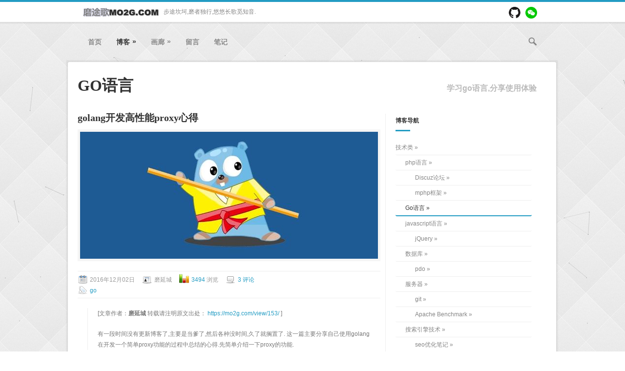

--- FILE ---
content_type: text/html; charset=UTF-8
request_url: https://mo2g.com/view/153/
body_size: 8452
content:
<!DOCTYPE html><!--[if lt IE 7 ]><html class="ie ie6" lang="en" xmlns:wb="http://open.weibo.com/wb"></html><![endif]--><!--[if IE 7 ]><html class="ie ie7" lang="en" xmlns:wb="http://open.weibo.com/wb"></html><![endif]--><!--[if IE 8 ]><html class="ie ie8" lang="en" xmlns:wb="http://open.weibo.com/wb"></html><![endif]--><!--[if (gte IE 9)|!(IE)]><!--><html lang="en" xmlns:wb="http://open.weibo.com/wb"><!--<![endif]--><head><meta charset="utf-8" /><meta http-equiv="Content-Type" content="text/html; charset=utf-8" /><title>golang开发高性能proxy心得 - 磨延城的博客 - 专注技术研究,分享生活体验</title><meta name="keywords" content="golang,proxy" /><meta name="description" content="有一段时间没有更新博客了,主要是当爹了,然后各种没时间,久了就搁置了. 这一篇主要分享自己使用golang在开发一个简单proxy功能的过程中总结的心得.先简单介绍一下proxy的功能." /><base href="https://mo2g.com/" /><meta name="viewport" content="width=device-width, initial-scale=1, maximum-scale=1" /><meta name="author" content="磨延城的博客" /><meta property="qc:admins" content="326047656276375" /><link rel="alternate" title="磨延城的博客" href="https://mo2g.com/rss/category-golang/" type="application/rss+xml" /><meta content="all" name="robots" /><meta property="wb:webmaster" content="3080842d9ed6115a" /><meta property="og:type" content="article" /><meta property="og:url" content="https://mo2g.com/view/153/" /><meta property="og:title" content="golang开发高性能proxy心得" /><meta property="og:description" content="有一段时间没有更新博客了,主要是当爹了,然后各种没时间,久了就搁置了. 这一篇主要分享自己使用golang在开发一个简单proxy功能的过程中总结的心得.先简单介绍一下proxy的功能." /><meta property="og:image" content="https://mo2g.com/attachments/article/25/153/pictures/1480695627.jpg" /><meta name="weibo: article:create_at" content="2016年12月02日 23时26分08秒" /><meta name="weibo: article:update_at" content="2016年12月13日 21时31分06秒" /><link rel="stylesheet" type="text/css" href="https://mo2g.com/static/merger/1280742189.css"></head><body class="homepage"><div id="header-toolbar"><div class="container clearfix"><div class="grid-12"><a id="logo" href="https://mo2g.com/"><img src="https://mo2g.com/static/images/logo.png" alt="磨途歌MO2G.COM" width="155" height="21" /></a><p class="text">步途坎坷,磨者独行,悠悠长歌觅知音.</p><ul class="social-icons"><li><a href="https://github.com/mo2g"><img width="24" src="https://mo2g.com/static/images/github.png" /></a></li><li><a href="javascript:" class="wechat"><img class="qrcode" src="https://mo2g.com/static/images/weixin/mo2g_com.jpg" alt="磨途歌"><img width="24" src="https://mo2g.com/static/images/weixin/wechat.png" /></a></li></ul><div class="clear"></div></div></div><div class="horizontal-shadow"></div></div><div id="header" class="section"><div class="container clearfix"><div class="grid-12"><div class="search-trigger"><a title="Search …" href="#" class="trigger-popover"></a><div class="popover"><div class="popover-inner"><form method="get" action="https://mo2g.com/search" class="form search-form"><p class="input-append"><input type="hidden" value="utf-8" name="browser"><input type="text" placeholder="搜索 …" value="" name="wd"><button type="submit" class="btn white">Go!</button></p></form></div><div class="popover-pointer"></div></div></div><ul class="nav-h"><li ><a href="https://mo2g.com/">首页</a></li><li class="current-menu-item" ><a href="https://mo2g.com/node/">博客</a><ul><li><a href="https://mo2g.com/category/jishulei-node/">技术类</a><ul><li><a href="https://mo2g.com/category/php-node/">php语言</a><ul><li><a href="https://mo2g.com/category/discuz-node/">Discuz论坛</a></li><li><a href="https://mo2g.com/category/mphp-node/">mphp框架</a></li></ul></li><li><a href="https://mo2g.com/category/golang-node/">Go语言</a></li><li><a href="https://mo2g.com/category/js-node/">javascript语言</a><ul><li><a href="https://mo2g.com/category/jquery-node/">jQuery</a></li></ul></li><li><a href="https://mo2g.com/category/db-node/">数据库</a><ul><li><a href="https://mo2g.com/category/pdo-node/">pdo</a></li></ul></li><li><a href="https://mo2g.com/category/server-node/">服务器</a><ul><li><a href="https://mo2g.com/category/git-node/">git</a></li><li><a href="https://mo2g.com/category/ab-node/">Apache Benchmark</a></li></ul></li><li><a href="https://mo2g.com/category/search-node/">搜索引擎技术</a><ul><li><a href="https://mo2g.com/category/seo-node/">seo优化笔记</a></li></ul></li></ul></li><li><a href="https://mo2g.com/category/dazatang-node/">蒋蒋磨磨大杂堂</a><ul><li><a href="https://mo2g.com/category/wujiuluanbi-node/">吴玖乱笔</a></li></ul></li></ul></li><li ><a href="https://mo2g.com/gallery/">画廊</a><ul><li><a href="https://mo2g.com/gallery/">宇宙</a></li></ul></li><li ><a href="https://mo2g.com/message/">留言</a></li><li><a href="https://notes.mo2g.com" target="_blank">笔记</a></li></ul></div></div></div><style> #mo2g_content p{font-size: 14px;line-height: 24px;} #mo2g_content p{font-size: 14px;line-height: 24px;} .canvas{ border:1px solid #ccc;cursor: default;height:179px;} .canvas_tools {float:left} .canvas_tools p{cursor: pointer;} .canvas_tools select {width:96px} #canvas_option {position: relative;top: -45px;background-color: #fff;} #canvas_option svg{display:none;} #option-color circle:hover {stroke-opacity: 0.4;} #option-color {stroke-opacity: 0;stroke-width: 5;} #qqwb_share__ span{margin-right:0;padding:0;} #qqwb_share__{text-align: left; display: inline-block; position: relative; top: 9px}; </style><div id="main" class="section section-border"><div class="container container-single boxed clearfix"><div id="page-title" class="grid-12"><h1>Go语言</h1><p>学习go语言,分享使用体验</p><div class="clear"></div></div><div class="grid-8 main-content"><div class="entry first"><h2 class="entry-title">golang开发高性能proxy心得</h2><div class="entry-img entry-img-wide"><img width="610" height="260" alt="golang开发高性能proxy心得" src="https://mo2g.com/static/images/m.gif" data-url="https://mo2g.com/resize/article/25/153/pictures/1480695627-610-260-l.jpg"></div><div class="entry-meta"><span class="entry-date">2016年12月02日</span><span class="entry-author">磨延城</span><span class="entry-visit"><a id="visit">3492</a> 浏览 </span><span class="entry-comments"><a href="https://mo2g.com/view/153/#comments">3 评论</a></span><div id="qqwb_share__" data-appkey="801554476" data-icon="1" data-counter="1" data-counter_pos="right" data-content="golang开发高性能proxy心得" data-pic="https://mo2g.com/attachments/article/25/153/pictures/1480695627.jpg"></div><br><span class="entry-terms"><a href="https://mo2g.com/tag/go/">go</a>&nbsp; </span></div><blockquote><p> [文章作者：<b>磨延城</b> 转载请注明原文出处： <a href="https://mo2g.com/view/153/" target="_blank"> https://mo2g.com/view/153/ </a> ] </p><p>有一段时间没有更新博客了,主要是当爹了,然后各种没时间,久了就搁置了. 这一篇主要分享自己使用golang在开发一个简单proxy功能的过程中总结的心得.先简单介绍一下proxy的功能.</p></blockquote><div id="mo2g_content"><p style="text-indent: 2em;">有一段时间没有更新博客了，主要是当爹了<img src="https://img.baidu.com/hi/tsj/t_0003.gif"/>，然后<span style="text-indent: 24px;">各种没时间，久了就搁置了。</span></p><p style="text-indent: 2em;"><span style="text-indent: 24px;">这一篇主要分享自己使用golang在开发一个简单proxy功能的过程中总结的心得。先简单介绍一下proxy的功能。</span></p><p style="text-indent: 2em;"><span style="text-indent: 24px;">场景：小M使用浏览器访问www.facebook.com</span></p><p style="text-indent: 0em;"><strong><span style="text-indent: 24px;">没有proxy</span></strong><span style="text-indent: 24px;"><br/></span></p><p style="text-indent: 0em;"><span style="text-indent: 24px;"></span></p><hr/><p style="text-indent: 0em;">浏览器直接打开<span style="text-indent: 24px;">www.facebook.com</span></p><p style="text-indent: 0em;"><span style="text-indent: 24px;"></span><span style="text-indent: 24px;"></span><strong>有proxy</strong></p><hr/><p style="text-indent: 0em;">1）浏览器打开proxy.mo2g.com/www.facebook.com</p><p style="text-indent: 0em;">2）proxy程序访问www.facebook.com</p><p style="text-indent: 0em;">3）proxy把www.facebook.com返回的数据转发给浏览器</p><p style="text-indent: 2em;">以上只是proxy的简单用法，更高级的，就根据自己的需求去定制开发吧。这个proxy Demo主要使<span style="text-indent: 2em;">用了以下包跟框架</span></p><p style="text-indent: 0em;">compress/gzip包、io/ioutil包、<span style="text-indent: 0em;">net/http包、</span><span style="text-indent: 0em;">net/url包、</span><span style="text-indent: 0em;">gin框架（https://github.com</span><span style="text-indent: 0em;">/gin-gonic/gin）</span></p><p style="text-indent: 0em;">默认使用8080端口，废话不多说了，先上代码。</p><pre class="brush:erlang;toolbar:false">package&nbsp;main

import&nbsp;(
	&quot;compress/gzip&quot;
	&quot;github.com/gin-gonic/gin&quot;
	&quot;io/ioutil&quot;
	&quot;net/http&quot;
	&quot;net/url&quot;
)

var&nbsp;router&nbsp;=&nbsp;gin.Default()

func&nbsp;main()&nbsp;{
	router.Any(&quot;/*path&quot;,&nbsp;proxy)
	router.Run()
}

func&nbsp;proxy(c&nbsp;*gin.Context)&nbsp;{
	path&nbsp;:=&nbsp;c.Param(&quot;path&quot;)
	if&nbsp;path&nbsp;==&nbsp;&quot;/favicon.ico&quot;&nbsp;{
		c.Status(http.StatusNotFound)
		return
	}
	var&nbsp;(
		req&nbsp;&nbsp;&nbsp;&nbsp;*http.Request
		resp&nbsp;&nbsp;&nbsp;*http.Response
		err&nbsp;&nbsp;&nbsp;&nbsp;error
		body&nbsp;&nbsp;&nbsp;[]byte
		remote&nbsp;*url.URL
	)

	path&nbsp;=&nbsp;c.Query(&quot;url&quot;)
	path&nbsp;=&nbsp;&quot;https://&quot;&nbsp;+&nbsp;path
	//&nbsp;转发header、body到新地址
	remote,&nbsp;err&nbsp;=&nbsp;url.Parse(path)
	req&nbsp;=&nbsp;&amp;http.Request{
		URL:&nbsp;&nbsp;&nbsp;&nbsp;&nbsp;&nbsp;&nbsp;&nbsp;remote,
		Method:&nbsp;&nbsp;&nbsp;&nbsp;&nbsp;c.Request.Method,
		Header:&nbsp;&nbsp;&nbsp;&nbsp;&nbsp;c.Request.Header,
		Body:&nbsp;&nbsp;&nbsp;&nbsp;&nbsp;&nbsp;&nbsp;c.Request.Body,
		Proto:&nbsp;&nbsp;&nbsp;&nbsp;&nbsp;&nbsp;&quot;HTTP/1.1&quot;,
		ProtoMajor:&nbsp;1,
		ProtoMinor:&nbsp;1,
	}

	client&nbsp;:=&nbsp;&amp;http.Client{}
	resp,&nbsp;err&nbsp;=&nbsp;client.Do(req)
	if&nbsp;err&nbsp;!=&nbsp;nil&nbsp;{
		c.JSON(http.StatusForbidden,&nbsp;gin.H{
			&quot;errmsg&quot;:&nbsp;err,
		})
		return
	}
	defer&nbsp;resp.Body.Close()
	if&nbsp;resp.Header.Get(&quot;Content-Encoding&quot;)&nbsp;==&nbsp;&quot;gzip&quot;&nbsp;{
		reader,&nbsp;err&nbsp;:=&nbsp;gzip.NewReader(resp.Body)
		if&nbsp;err&nbsp;!=&nbsp;nil&nbsp;{
			c.JSON(http.StatusForbidden,&nbsp;gin.H{
				&quot;errmsg&quot;:&nbsp;err,
			})
		}
		defer&nbsp;reader.Close()
		body,&nbsp;err&nbsp;=&nbsp;ioutil.ReadAll(reader)
		if&nbsp;err&nbsp;!=&nbsp;nil&nbsp;{
			c.JSON(http.StatusForbidden,&nbsp;gin.H{
				&quot;errmsg&quot;:&nbsp;err,
			})
		}
	}&nbsp;else&nbsp;{
		body,&nbsp;err&nbsp;=&nbsp;ioutil.ReadAll(resp.Body)
	}

	if&nbsp;err&nbsp;!=&nbsp;nil&nbsp;{
		c.JSON(http.StatusForbidden,&nbsp;gin.H{
			&quot;errmsg&quot;:&nbsp;err,
		})
		return
	}
	c.Data(http.StatusOK,&nbsp;resp.Header.Get(&quot;Content-Type&quot;),&nbsp;body)
}</pre><p style="text-indent: 2em;">今晚先写到这了，之后再把剩下的补上。Good Night.</p><hr/><p style="text-indent: 2em;"><span style="text-indent: 2em;"><span style="text-indent: 24px;">2016/12/3更新，关键代码讲解。</span><span style="text-indent: 24px;"></span></span></p><pre class="brush:erlang;toolbar:false">router.Any(&quot;/*path&quot;,&nbsp;proxy)</pre><p style="text-indent: 2em;"><span style="text-indent: 2em;">把所有类型的请求（GET、POST、PUT、</span><span style="text-indent: 2em;">PATCH、</span><span style="text-indent: 2em;">HEAD、</span><span style="text-indent: 2em;">OPTIONS、</span><span style="text-indent: 2em;">DELETE、</span><span style="text-indent: 2em;">CONNECT、</span><span style="text-indent: 2em;">TRACE</span><span style="text-indent: 2em;">）都使用proxy函数来处理。</span></p><pre class="brush:erlang;toolbar:false">path&nbsp;:=&nbsp;c.Param(&quot;path&quot;)
if&nbsp;path&nbsp;==&nbsp;&quot;/favicon.ico&quot;&nbsp;{
	c.Status(http.StatusNotFound)
	return
}</pre><p style="text-indent: 2em;">忽略favicon.ico请求，某些浏览器会自动请求<span style="text-indent: 24px;">favicon.ico，例如Chrome。</span><span style="text-indent: 2em;"></span><br/></p><pre class="brush:erlang;toolbar:false">path&nbsp;=&nbsp;c.Query(&quot;url&quot;)</pre><p style="text-indent: 2em;">获取url的值，例如：proxy.mo2g.com/?url=www.baidu.com</p><pre class="brush:erlang;toolbar:false">remote,&nbsp;err&nbsp;=&nbsp;url.Parse(path)
req&nbsp;=&nbsp;&amp;http.Request{
	URL:&nbsp;&nbsp;&nbsp;&nbsp;&nbsp;&nbsp;&nbsp;&nbsp;remote,
	Method:&nbsp;&nbsp;&nbsp;&nbsp;&nbsp;c.Request.Method,
	Header:&nbsp;&nbsp;&nbsp;&nbsp;&nbsp;c.Request.Header,
	Body:&nbsp;&nbsp;&nbsp;&nbsp;&nbsp;&nbsp;&nbsp;c.Request.Body,
	Proto:&nbsp;&nbsp;&nbsp;&nbsp;&nbsp;&nbsp;&quot;HTTP/1.1&quot;,
	ProtoMajor:&nbsp;1,
	ProtoMinor:&nbsp;1,
}

client&nbsp;:=&nbsp;&amp;http.Client{}
resp,&nbsp;err&nbsp;=&nbsp;client.Do(req)</pre><p style="text-indent: 2em;"><span style="font-size: 14px;">这段为proxy的<span style="color: rgb(255, 0, 0);"><strong>关键<span style="text-indent: 24px;">代</span></strong><strong><span style="text-indent: 24px;"></span></strong><strong><span style="text-indent: 24px;">码</span></strong></span><span style="text-indent: 24px;">，c.Request包含了所有的请求数据，我们从中提取Method、Header、Body新建一个<span style="text-indent: 24px;">Request，URL为url.Parse(path)生成的新地址。</span></span></span></p><p style="text-indent: 2em;"><span style="text-indent: 24px;"><span style="text-indent: 24px;">client.Do(req)方法发送请求，返回HTTP回复。（如果返回值err为nil，resp.Body总是非nil的，调用者应该在读取完resp.Body后关闭它）</span></span></p><pre class="brush:erlang;toolbar:false">if&nbsp;resp.Header.Get(&quot;Content-Encoding&quot;)&nbsp;==&nbsp;&quot;gzip&quot;&nbsp;{
	reader,&nbsp;err&nbsp;:=&nbsp;gzip.NewReader(resp.Body)
	defer&nbsp;reader.Close()
}&nbsp;else&nbsp;{
}</pre><p style="text-indent: 2em;">判断返回的数据是否经过gzip压缩，是否需要解压数据。<br/></p><pre class="brush:erlang;toolbar:false">body,&nbsp;err&nbsp;=&nbsp;ioutil.ReadAll(resp.Body)</pre><p style="text-indent: 2em;">读取数据直到EOF或遇到error，返回读取的数据和遇到的错误。</p><p style="text-indent: 2em;">就先这样吧，有事留言。<span style="text-indent: 2em;">（逃</span></p></div><div class="entry-img entry-img-wide"></div><div class="one-third first"><p class="break"><strong>上一篇：</strong><a href="https://mo2g.com/view/154/">踏破铁鞋,只为你的名字:Hello TiDB</a></p><p class="break"><strong>下一篇：</strong><a href="https://mo2g.com/view/152/">阿里云的潜规则</a></p></div><div class="two-thirds"><ul><li><a href="https://mo2g.com/view/63/">Go语言的初步接触</a></li><li><a href="https://mo2g.com/view/140/">并发编程,简单理解就GO了</a></li><li><a href="https://mo2g.com/view/148/">使用GO语言把Mysql中的数据导入MongoDB</a></li></ul></div><div class="clear"></div><div><wb:like class="fl"></wb:like><wb:share-button type="button" relateuid="2345540635" class="weibo_share-button"></wb:share-button><div class="clear"></div></div><h3>评论:</h3><ol id="comments" class="comments"><li class="comment" pid="936"><div mid="936" class="comment-wrap clearfix"><div class="comment-meta"><span class="comment-author"><a href="http://adoncn.com/" target="_blank" rel="nofollow"> 跨境电商运营 </a></span><a id="reply936" class="comment-reply">回复</a><span class="comment-date">2017年07月12日 07时13分</span></div><div class="comment-body"><img alt="磨者" src="https://mo2g.com/static/images/content/40_40/1.png" class="avatar" height="40" width="40" /><br> <pre>非常不错！！！！谢谢！！！</pre> <br></div></div></li><div class="pager"></div><h3>我来说两句:</h3><form id="message_form" class="form" method="post" action="https://mo2g.com/message/reply/" ><input type="hidden" name="type" value="3"><input type="hidden" name="rid"><input type="hidden" name="pid"><input type="hidden" name="aid" value="153"><input type="hidden" name="token"><div login="no" class="form-element"><label for="username">昵称&nbsp;</label><div class="form-field"><div class="form-field-wrap"><input id="username" type="text" name="username" /></div></div><div class="clear"></div></div><div login="no" class="form-element"><label for="password">密码&nbsp;</label><div class="form-field"><div class="form-field-wrap"><input id="password" type="password" name="password" /></div></div><div class="clear"></div></div><div login="no" class="form-element"><label for="email">邮箱&nbsp;</label><div class="form-field"><div class="form-field-wrap"><input id="email" type="text" name="email" /></div></div><div class="clear"></div></div><div login="no" class="form-element"><label for="home">网址&nbsp;</label><div class="form-field"><div class="form-field-wrap"><input id="home" type="text" name="home" value="http://"/></div></div><div class="clear"></div></div><div login="yes" class="form-element"><label>昵称&nbsp;<span class="required">:</span></label><div class="form-field"><div class="form-field-wrap"></div></div><div class="clear"></div></div><div login="yes" class="form-element"><label>邮箱&nbsp;<span class="required">:</span></label><div class="form-field"><div class="form-field-wrap"></div></div><div class="clear"></div></div><div login="yes" class="form-element"><label>网址&nbsp;<span class="required">:</span></label><div class="form-field"><div class="form-field-wrap"></div></div><div class="clear"></div></div><div class="form-element"><div id="canvas_model_div"><div class="canvas_tools"><p id="text_model"><label>画板模式</label> &nbsp; 切换 &nbsp; <label>文字模式</label></p><p id="pan"><label>画笔粗细</label>： <svg width="20" height="20"><circle fill="#5a5954" r="2.5" cy="10" cx="10"/></svg></p><p id="pan_color"><label style="float:left">画笔颜色：</label><span style="float:left;background: #5a5954;border-radius: 2px;display: block;height: 14px;margin: 3px;width: 14px;"></span><div class="clear"></div></p><p id="clear"><label>重画</label></p></div><div class="form-field" style="height: 187px;"><div class="canvas"><canvas id="canvas" width="458" height="179"> 磨途歌检测发现,您当前使用的浏览器版本过低,要想使用画板模式,请先更新浏览器 </canvas><div id="canvas_option"><svg id="option-color" viewBox="0 0 700 50" width="452"><circle stroke="#5a5954" fill="#5a5954" r="20" cy="25" cx="30"/><circle stroke="#b09a8d" fill="#b09a8d" r="20" cy="25" cx="79"/><circle stroke="#e0ded1" fill="#e0ded1" r="20" cy="25" cx="128"/><circle stroke-opacity="1" stroke-width="1" stroke="#e0ded1" fill="#ffffff" r="20" cy="25" cx="177"/><circle stroke="#ffcece" fill="#ffcece" r="20" cy="25" cx="226"/><circle stroke="#f57f6d" fill="#f57f6d" r="20" cy="25" cx="275"/><circle stroke="#ffca6a" fill="#ffca6a" r="20" cy="25" cx="324"/><circle stroke="#ffeb80" fill="#ffeb80" r="20" cy="25" cx="373"/><circle stroke="#e9ed8b" fill="#e9ed8b" r="20" cy="25" cx="422"/><circle stroke="#aad58b" fill="#aad58b" r="20" cy="25" cx="471"/><circle stroke="#c4f2ec" fill="#c4f2ec" r="20" cy="25" cx="520"/><circle stroke="#beeefa" fill="#beeefa" r="20" cy="25" cx="569"/><circle stroke="#98bcdd" fill="#98bcdd" r="20" cy="25" cx="618"/><circle stroke="#a49ec5" fill="#a49ec5" r="20" cy="25" cx="667"/></svg><svg id="option-width" viewBox="0 0 700 50" width="452"><path fill="none" stroke-linecap="round" stroke-width="2" stroke="#5a5954" d="M 15 25 q 35 -25 70 0 q 35 25 70 0"/><path fill="none" stroke-linecap="round" stroke-width="5" stroke="#5a5954" d="M 180 25 q 35 -25 70 0 q 35 25 70 0"/><path fill="none" stroke-linecap="round" stroke-width="10" stroke="#5a5954" d="M 350 25 q 35 -20 70 0 q 35 20 70 0"/><path fill="none" stroke-linecap="round" stroke-width="20" stroke="#5a5954" d="M 530 25 q 35 -15 70 0 q 35 15 70 0"/><rect fill="rgba(0,0,0,0)" stroke-width="2" height="50" width="170" x="0"/><rect fill="rgba(0,0,0,0)" stroke-width="5" height="50" width="170" x="170"/><rect fill="rgba(0,0,0,0)" stroke-width="10" height="50" width="170" x="340"/><rect fill="rgba(0,0,0,0)" stroke-width="20" height="50" width="190" x="510"/></svg></div></div></div></div><div id="text_model_div" class="hide"><div class="canvas_tools"><p id="canvas_model"><label>文字模式</label> &nbsp; 切换 &nbsp; <label>画板模式</label></p><label for="content">评论(至少9个字符)&nbsp;<span class="required">*</span></label></div><div class="form-field"><div class="form-field-wrap form-textarea-wrap"><textarea id="content" name="content" rows="10"></textarea></div></div></div><div class="clear"></div></div><div class="form-element"><label for="key">验证码 <span class="required">*</span></label><div class="form-field"><div class="form-field-wrap"><input id="key" type="text" name="key" /></div><img class="fl" id="randomImage" src="https://mo2g.com/check/keyImage/" alt="磨途歌随机验证码"><div class="info"><span class="msg-success hide"></span><span class="msg-error hide"></span></div></div><div class="clear"></div></div><div class="form-options"><button class="btn btn-primary btn-icon" type="submit">提交<span><i>&raquo;</i></span></button><button class="btn" type="reset">重置</button></div></form></ol></div></div><div class="grid-4 sidebar"><div id="sidebar" class="sidebar-inner"><div class="widget first"><h4 class="widget-title site-title">博客导航</h4><div class="underline"></div><ul class="nav-v"><li class="show"><a href="https://mo2g.com/category/jishulei-node/">技术类</a><ul><li><a href="https://mo2g.com/category/php-node/">php语言</a><ul><li><a href="https://mo2g.com/category/discuz-node/">Discuz论坛</a></li><li><a href="https://mo2g.com/category/mphp-node/">mphp框架</a></li></ul></li><li><a class="active" href="https://mo2g.com/category/golang-node/">Go语言</a></li><li><a href="https://mo2g.com/category/js-node/">javascript语言</a><ul><li><a href="https://mo2g.com/category/jquery-node/">jQuery</a></li></ul></li><li><a href="https://mo2g.com/category/db-node/">数据库</a><ul><li><a href="https://mo2g.com/category/pdo-node/">pdo</a></li></ul></li><li><a href="https://mo2g.com/category/server-node/">服务器</a><ul><li><a href="https://mo2g.com/category/git-node/">git</a></li><li><a href="https://mo2g.com/category/ab-node/">Apache Benchmark</a></li></ul></li><li><a href="https://mo2g.com/category/search-node/">搜索引擎技术</a><ul><li><a href="https://mo2g.com/category/seo-node/">seo优化笔记</a></li></ul></li></ul></li><li class="show"><a href="https://mo2g.com/category/dazatang-node/">蒋蒋磨磨大杂堂</a><ul><li><a href="https://mo2g.com/category/wujiuluanbi-node/">吴玖乱笔</a></li></ul></li></ul></div><div class="widget"><h4 class="widget-title site-title">选项卡</h4><div class="underline"></div><ul class="tabs-nav"><li><a href="#">标签</a></li></ul><div class="tabs"><div class="tab"><p class="tags"><a href="https://mo2g.com/tag/PHP/">PHP</a><a href="https://mo2g.com/tag/Imagick/">Imagick</a><a href="https://mo2g.com/tag/GD/">GD</a><a href="https://mo2g.com/tag/mPHP/">mPHP</a><a href="https://mo2g.com/tag/MVC/">MVC</a><a href="https://mo2g.com/tag/centos/">centos</a><a href="https://mo2g.com/tag/linux/">linux</a><a href="https://mo2g.com/tag/nginx/">nginx</a><a href="https://mo2g.com/tag/postgresql/">postgresql</a><a href="https://mo2g.com/tag/memcached/">memcached</a><a href="https://mo2g.com/tag/samba/">samba</a><a href="https://mo2g.com/tag/iptables/">iptables</a><a href="https://mo2g.com/tag/git/">git</a><a href="https://mo2g.com/tag/吴玖乱笔/">吴玖乱笔</a><a href="https://mo2g.com/tag/数据库/">数据库</a><a href="https://mo2g.com/tag/__autoload/">__autoload</a><a href="https://mo2g.com/tag/MariaDB/">MariaDB</a><a href="https://mo2g.com/tag/mysql/">mysql</a><a href="https://mo2g.com/tag/服务器/">服务器</a><a href="https://mo2g.com/tag/seo/">seo</a><a href="https://mo2g.com/tag/js/">js</a><a href="https://mo2g.com/tag/jQuery/">jQuery</a><a href="https://mo2g.com/tag/文艺贩/">文艺贩</a><a href="https://mo2g.com/tag/美学控/">美学控</a><a href="https://mo2g.com/tag/ab/">ab</a><a href="https://mo2g.com/tag/go/">go</a></p></div></div></div></div></div></div><div id="bottom" class="section-shadow"></div><div class="section-border"></div></div><script> var _blog_view = { key : 'mo2g_content', admin : 0, name : '', reply : 'https://mo2g.com/message/reply/', edit : 'https://mo2g.com/message/edit/', status :'https://mo2g.com/message/status/' }; </script><script> window.onload = function() { $('#mo2g_content').resizeImg(); $.post('?a=visit',{id:153},function(data) { if( parseInt(data) ) { $('#visit').html(data); } }); } </script><div id="footer" class="section"><div class="container"><div class="grid-3 footer-widget"><h4 class="widget-title site-title">站内导航</h4><div class="underline"></div><ul class="nav-v"><li><a href="https://mo2g.com/node/" target="_blank">博客</a></li><li><a href="https://mo2g.com/gallery/" >画廊</a></li><li><a href="https://mo2g.com/message/" >留言</a></li><li><a href="https://mo2g.com/sitemap.html" target="_blank">站点地图</a></li></ul></div></div><div class="section-shadow"></div><div class="section-border"></div></div><div id="footer-btm" class="section"><div class="container boxed clearfix"><div class="grid-12"><p class="copyright-notice"><a href="/view/72/" target="_blank">Web服务器</a> 基于 <a href="/view/72/" target="_blank">Centos</a> + <a href="/view/72/" target="_blank">Nginx</a> + <a href="/view/89/" target="_blank">Swoole</a> + <a href="/view/59/" target="_blank">MariaDB</a> + <a href="/view/72/" target="_blank">PHP</a> 搭建. <a href="/view/17/" target="_blank">mPHP</a> 提供技术支持. &copy; 2013. <a href="https://mo2g.com/" target="_blank">磨途歌</a> 保留所有权利. </p></div><div class="grid-12" style="text-align: center;"><br></div></div></div><script type="text/javascript" src="https://cdn.staticfile.org/jquery/1.7.2/jquery.min.js"></script><script type="text/javascript"> window.PHPSESSID = '40f4cd70f65747e4d47e10b714fe2e9c'; window.INDEX_URL = 'https://mo2g.com/'; window.BLOG_URL = 'https://mo2g.com/'; window.JS_URL = 'https://mo2g.com/static/js/'; window.IMG_URL = 'https://mo2g.com/'; window.MPHP_URL = 'https://static3.mo2g.com/mPHP/'; window.UEDITOR_HOME_URL = 'https://static3.mo2g.com/mPHP/static/js/ueditor/';</script><script type="text/javascript" src="https://mo2g.com/static/merger/4281878815.js"></script><script> jQuery(function() { $('img[data-url],iframe[data-url]').scrollLoading(); }); </script><script async src="https://www.googletagmanager.com/gtag/js?id=UA-42963098-1"></script><script type="text/javascript"> window.dataLayer = window.dataLayer || []; function gtag() { dataLayer.push(arguments); } gtag('js', new Date()); gtag('config', 'UA-42963098-1'); document.write(unescape("%3Cscript src='//hm.baidu.com/h.js%3Fbd81ae8f49eb83d9d8fe609ccaac18d5' %3E%3C/script%3E")); </script><script> function toQzoneLogin(){ window.open("qq/login/","TencentLogin","width=450,height=320,menubar=0,scrollbars=1, resizable=1,status=1,titlebar=0,toolbar=0,location=1"); } jQuery(function($) { $('script[data-url]').each(function() { var _this = $(this), url = _this.attr('data-url'); _this.attr('src',url); }); }); </script></body></html> <!-- mPHP html cache 2026-01-25 12:57:03 -->

--- FILE ---
content_type: text/html; charset=UTF-8
request_url: https://mo2g.com/?a=visit
body_size: -34
content:
3494

--- FILE ---
content_type: text/css
request_url: https://mo2g.com/static/merger/1280742189.css
body_size: 9628
content:
body,div,dl,dt,dd,ul,ol,li,h1,h2,h3,h4,h5,h6,pre,form,fieldset,input,textarea,p,blockquote,th,td{margin:0;padding:0;border:0;vertical-align:baseline}table{border-collapse:collapse;border-spacing:0}fieldset,img{border:0}address,caption,cite,code,dfn,em,strong,th,var{font-style:normal;font-weight:normal}ol,ul{list-style:none}caption,th{text-align:left}h1,h2,h3,h4,h5,h6{font-size:100%;font-weight:normal}q:before,q:after{content:''}abbr,acronym{border:0}.container{position:relative;width:960px;margin-left:auto;margin-right:auto}.grid-1,.grid-2,.grid-3,.grid-4,.grid-5,.grid-6,.grid-7,.grid-8,.grid-9,.grid-10,.grid-11,.grid-12{display:inline;float:left;position:relative;margin-right:10px}.grid-1{width:60px}.grid-2{width:140px}.grid-3{width:220px}.grid-4{width:300px}.grid-5{width:380px}.grid-6{width:460px}.grid-7{width:540px}.grid-8{width:620px}.grid-9{width:700px}.grid-10{width:780px}.grid-11{width:860px}.grid-12{width:940px}.one-half,.one-third,.two-thirds,.one-fourth{float:left;margin-left:4%}.one-half{width:47.98%}.one-third{width:50%;*width:50%}.two-thirds{width:45%}.one-fourth{width:22%}.first{margin-left:0}@media only screen and (min-width:768px) and (max-width:959px){.container{width:768px}.grid-1{width:44px}.grid-2{width:108px}.grid-3{width:172px}.grid-4{width:236px}.grid-5{width:300px}.grid-6{width:364px}.grid-7{width:428px}.grid-8{width:492px}.grid-9{width:556px}.grid-10{width:620px}.grid-11{width:684px}.grid-12{width:748px}}@media only screen and (max-width:767px){.container{width:100%}.grid-1,.grid-2,.grid-3,.grid-4,.grid-5,.grid-6,.grid-7,.grid-8,.grid-9,.grid-10,.grid-11,.grid-12,.one-half{display:block;float:none;margin-left:0;margin-right:0;width:100%}#main{width:100%}.boxed{padding:30px 0 0 0 !important}.section-border{border:none !important;margin-left:0 !important;margin-right:0 !important}.section-shadow{padding:0 !important}.sidebar{display:none}#footer{width:100%}.entry-title{text-align:center}.social-icons{display:none}#header{margin-bottom:0 !important}#entry-meta{text-align:center}}@media only screen and (max-width:480px){.one-third,.two-thirds,.one-fourth{display:block;float:none;margin-left:0;margin-right:0;width:100%}}body{font-size:12px;font-family:Helvetica,Arial,sans-serif;line-height:20px}h1,h2,h3,h4,h5,h6{margin-bottom:10px;font-family:Georgia,Times,serif}h1{font-size:40px;line-height:46px}h2{font-size:34px;line-height:40px}h3{font-size:28px;line-height:34px}h4{font-size:22px;line-height:28px}h5{font-size:16px;line-height:22px}h6{font-size:12px;line-height:18px}p,form,table,ul,ol,dl{margin-bottom:20px}.alpha{margin-left:0}.omega{margin-right:0}.clear{clear:both;display:block;overflow:hidden;visibility:hidden;width:0;height:0}.clearfix:before,.clearfix:after{content:'\0020';display:block;overflow:hidden;visibility:hidden;width:0;height:0}.clearfix:after{clear:both}.clearfix{zoom:1}.form input[type="text"],.form input[type="password"],.form textarea,.form select,.form .ul-select-field{border:1px solid #d5d5d5;padding:5px;display:inline-block;width:270px;*width:258px;box-sizing:border-box;-webkit-box-sizing:border-box;-moz-box-sizing:border-box;-ms-box-sizing:border-box;border-radius:3px;-webkit-border-radius:3px;-moz-border-radius:3px}.form textarea{display:block}.form input[type="text"]:focus,.form textarea:focus{outline:0;border-color:#bbb}.form{margin-bottom:20px}.form-element{clear:both;margin-bottom:20px}.form-element>label{float:left;width:140px}.form-field{margin-left:160px;*zoom:1}.form-block input[type="text"],.form-block textarea,.form-block select,.form-block .ul-select-field{display:block}.form-block .form-element>label{float:none;width:auto;display:block;margin-bottom:5px}.form-block .form-field{margin-left:0}.form .required{color:red;font-weight:bold}.form-options{clear:both;padding:0 0 0 160px}.form-options:after{content:' ';clear:both;display:block;height:0;width:0;font-size:0}.form-options button{line-height:normal;float:left;margin-right:10px}.form select{border:1px solid #d5d5d5;display:inline;width:270px;margin:0}.form .ul-select-field{padding:0;overflow-y:scroll;*width:268px}.ul-select-field li{cursor:pointer;padding:5px;margin:0;*zoom:1}.ul-select-field li:hover{background-color:#f9f9f9}.ul-select-field .selected,.ul-select-field .selected:hover{background-color:#f5f5f5}.form-radios>label{display:block;float:none;width:auto;margin-bottom:5px}.form-checkboxes>label{display:block;float:none;width:auto;margin-bottom:5px}input[type="file"]{border:1px solid #d5d5d5;border:initial;padding:initial;line-height:initial;background:0;height:30px;width:270px}@media screen and (max-width:480px){.form-element{margin-bottom:15px}.form input[type="text"],.form textarea,.form select,.form .ul-select-field{width:100% !important}.form-element>label{float:none;display:block;width:auto;margin-bottom:5px}.form-element>.form-field{margin-left:0}.form-options{width:auto;padding:0}}body{color:#555}a{cursor:pointer;text-decoration:none;color:#239cc3}a:hover{color:#1a7490}h1,h2,h3,h4,h5,h6{margin-bottom:10px;color:#333;font-family:Georgia,Times,serif}h1 a,h2 a,h3 a,h4 a,h5 a,h6 a{display:block}h1{font-size:24px;line-height:32px}h2{font-size:20px;line-height:28px}h3{font-size:16px}h4{font-size:12px}h5{font-size:12px}h6{font-size:12px;color:#858585}address{margin-bottom:20px}.site-title{margin-bottom:5px}.underline{height:3px;width:30px;margin-bottom:23px;background:#239cc3}strong{font-weight:bold;color:#333}#main{margin-bottom:30px}#main .container{padding-bottom:10px}.section-shadow,#header .nav-h ul,.r-slider-controls a,#header-toolbar .social-icons li a,.point-right,.tabs-nav-vertical a,.nav-v li a,.dm3-gallery-options a,.btn,.section-shadow,.section-border,.tags a,.form-field-wrap,.container-single{border-radius:3px;-webkit-border-radius:3px;-moz-border-radius:3px}.container-first{border-radius:3px 3px 0 0;-webkit-border-radius:3px 3px 0 0;-moz-border-radius:3px 3px 0 0}.container-last{border-radius:0 0 3px 3px;-webkit-border-radius:0 0 3px 3px;-moz-border-radius:0 0 3px 3px}.popover,#header .nav-h ul{box-shadow:0 1px 4px rgba(0,0,0,.12)}#page-title{margin-bottom:40px}#page-title h1{float:left;margin:0;font-size:32px;line-height:36px;font-weight:bold;text-transform:uppercase}#page-title p{float:right;margin:14px 0 0 0;font-size:16px;line-height:20px;color:#bbb;font-weight:bold}.sidebar-inner{position:relative;padding:0 0 20px 20px;margin:0 0 20px 0;border-left:1px solid #eee}.widget{margin-bottom:40px}.clear{clear:both;height:0}.alignleft{float:left;margin-right:20px}.alignright{float:right;margin-left:20px}.pattern{background:#fff url(../images/pattern.png) repeat;background:#fff}.frame{padding:5px;line-height:0;margin-bottom:20px;display:inline-block;background-color:#f9f9f9}.point-right{margin-left:3px;position:relative;top:-1px;color:#858585}.shadow-box{position:relative}.shadow{position:absolute;left:-10px;top:-10px;padding:10px;width:100%;height:100%;-ms-filter:"alpha(opacity=0)";filter:alpha(opacity=0);-moz-opacity:0;opacity:0;background:#f7f7f7}.shadow-box:hover .shadow,.shadow-box.shadow:hover{-ms-filter:"alpha(opacity=100)";filter:alpha(opacity=100);-moz-opacity:1;opacity:1}.disabled:hover .shadow{display:none}.title-icon{overflow:hidden}.title-icon img{float:left;display:block}.title-icon span{display:block;margin-left:42px}.side-image{overflow:hidden}.side-image img{float:left;display:block}.side-image p{margin-left:42px}.media-wrapper{display:block;padding:5px;margin-bottom:20px;line-height:0;font-size:0;background:#f5f5f5}.ie7 .media-wrapper{zoom:1}.media-wrapper .media{display:inline-block}.media-wrapper .description{margin-top:4px;line-height:15px;color:#888;font-size:11px}.media-responsive img{width:100%;height:auto}.highlight-1{font-size:20px;line-height:32px;color:#888}.separator-1{clear:both;width:100%;height:20px;border-top:1px solid #eee}.section-shadow,.section-border{position:absolute;width:100%;height:100%}.section-shadow{left:-4px;top:-4px;padding:4px;background:url(../images/black-4.png)}.section-border{left:-1px;top:-1px;border:1px solid #d5d5d5;z-index:2}#footer .section-border,#footer-btm .section-border{border-color:#000}.horizontal-shadow{width:100%;height:3px;background:url(../images/black-4.png);position:absolute;left:0;bottom:-4px}.container-title{height:30px;position:relative;z-index:3;border-left:3px solid #239cc3;background:#fff url(../images/pattern.png) repeat}.container-title h4{padding:0 30px 0 27px;display:block;float:left;height:30px;line-height:30px;position:relative;background:#fff;color:#858585;font-weight:bold;font-size:11px;text-transform:uppercase}.section{position:relative;width:1000px;margin:0 auto 0 auto}.boxed{padding:30px 20px 0 20px;position:relative;z-index:2;background-color:#fff}.container{position:relative;z-index:3}#header-toolbar{position:relative;padding:10px 0;border-top:4px solid #239cc3;background-color:#fff;border-bottom:1px solid #d5d5d5}#header-toolbar .text{float:left;margin-bottom:0;font-size:12px;color:#858585}#header-toolbar .social-icons{float:right;margin:0}#header-toolbar .social-icons li{margin:0}#header-toolbar .social-icons li a{margin:0 0 0 10px;display:block}#header-toolbar .social-icons li .follow_btn_line a{margin:0}#header{position:relative;z-index:3;margin-top:20px;margin-bottom:20px}#logo{float:left;margin:0 10px;line-height:0}.search-trigger{position:relative;float:right;margin:0;padding:0 0 14px 20px;top:11px;background:0}.search-trigger a{display:inline-block;width:18px;height:17px;margin:-1px 0 0 0;background:url(../images/search-icon.png) no-repeat 0 0}.search-trigger a:hover,.search-trigger a.active{background-position:-19px 0}.search-trigger .popover{right:-20px;top:29px}.search-trigger .popover-pointer{right:23px}#header .nav-h{float:left;margin:0}#header .nav-h>li{padding:10px 10px 10px 10px;margin-left:10px;float:left;background:url(../images/nav-sep.png) no-repeat left center;background:0}#header .nav-h>li:first-child{background:0}#header .nav-h li a{color:#858585;font-size:14px;font-weight:bold;text-shadow:0 1px 1px #fff}#header .nav-h li:hover>a,#header .nav-h .current-menu-item>a{color:#333}.nav-pointer{margin-left:5px;position:relative;top:-1px}#header .nav-h ul{padding:5px 10px;top:-6px;background:#fff;border:1px solid #d0d0d0}#header .nav-h>li>ul{left:5px;top:40px}#header .nav-h>li>.pointer,#header .nav-h ul li>.pointer{position:absolute;width:13px;height:7px;left:50%;margin-left:-4px;bottom:0;z-index:2;display:none;background:url(../images/popover-pointer.png) no-repeat 0 0}.ie7 #header .nav-h>li>.pointer,.ie7 #header .nav-h ul li>.pointer{bottom:-1px}#header .nav-h ul li>.pointer{right:-1px;left:auto;bottom:8px;height:13px;width:7px;background-position:right -7px}#header .nav-h li:hover>.pointer{display:block}#header .nav-h ul a{display:block;padding:5px 0;font-size:12px;border-top:1px solid #eee}#header .nav-h ul>li:first-child>a{border-top:0}.social-icons{height:16px}.social-icons li{float:left;list-style:none outside none;margin-left:10px}.social-icons li:first-child{margin-left:0}.social-icons li a i{display:block;width:16px;height:16px}.icon-rss i{background:url(../images/social/rss.png) no-repeat 0 0}.icon-twitter i{background:url(../images/social/twitter.png) no-repeat 0 0}.icon-google-plus i{background:url(../images/social/google-plus.png) no-repeat 0 0}.icon-facebook i{background:url(../images/social/facebook.png) no-repeat 0 0}.search-form{margin-bottom:0;line-height:1em}.search-form p{width:190px;overflow:hidden}#header .search-form p{margin-bottom:0}.search-form input[type="text"]{width:155px !important;*width:143px !important;float:left;position:relative;z-index:1;border-top-right-radius:0;border-bottom-right-radius:0}.search-form .btn{width:36px;height:28px;line-height:26px;float:left;margin:0 0 0 -1px;border-top-left-radius:0;border-bottom-left-radius:0;padding:0;text-align:center;border:1px solid #ddd;outline:0}.ie7 .search-form .btn{line-height:20px}.popover{position:absolute;display:none;background:#fff;border:1px solid #d0d0d0}.popover-inner{padding:10px;position:relative}.popover-pointer{position:absolute;width:13px;height:7px;z-index:2;display:block;top:-7px;background:url(../images/popover-pointer.png) no-repeat 0 0}#main .container-slider{padding-bottom:0}.r-slider{overflow:hidden;width:100%}.r-slider-inner{width:20000px}.r-slide{float:left}.r-slide img{width:100%;height:auto}.r-slider-container{position:relative}.r-slider{position:relative;line-height:0;background-color:#858585}.r-slider-container .description{margin-right:97px;padding:24px 0 34px 0;font-size:24px;line-height:32px;color:#333;font-family:Georgia,Times,serif}.r-slider .r-slide{line-height:0;font-size:0;position:relative;cursor:pointer}.r-slider-points{position:relative;top:-19px;margin-bottom:-12px;z-index:10;height:12px}.r-slider-container .r-slider-points{position:absolute;top:342px;margin:0}.r-slider-points a{display:block;float:left;margin-left:7px;width:14px;height:12px;font-size:0;line-height:0;text-indent:-9999px;background:url(../images/r-slider-nav.png) no-repeat 0 -30px}.r-slider-points a.r-slider-current{background-position:-14px -30px}.r-slider-controls{float:right;overflow:hidden;margin:30px 0 0 0}.r-slider-controls a{display:block;float:left;margin-left:7px;width:30px;height:30px;line-height:26px;text-align:center;background-color:#333;color:#ccc}.r-slider-controls a:hover{background-color:#222;color:#ccc}.r-slide .description{display:none}.slide-action{display:block;width:50px;height:50px;position:absolute;right:0;top:0;background:url(../images/slide-action.png) no-repeat 0 0}.slide-action:hover{background-position:-50px 0}body ul.tabs-nav{overflow:hidden;margin-left:0}body ul.tabs-nav-vertical{margin-left:10px}body ul.tabs-nav li{float:left;margin-right:20px;list-style:none;font-weight:bold;cursor:pointer}.tabs-nav .active a{color:#333;font-weight:bold}.vertical-tabs-container .tab h1:first-child{margin-top:-6px}.tabs-nav-vertical{padding:0}body ul.tabs-nav-vertical li{position:relative;float:none;margin:0;float:none}.tabs-nav-vertical a{display:block;padding:5px 8px;color:#858585}.tabs-nav-vertical .point-right{right:0}.tabs-nav-vertical a:hover{background-color:#f9f9f9}.tabs-nav-vertical .active a{background-color:#f0f0f0;color:#333;font-weight:bold}.tabs{position:relative}#dm3-gallery-overlay{display:none;position:absolute;width:100%;height:100%;left:0;top:0;z-index:10;background-color:#fff}.dm3-gallery-loader{display:none;position:absolute;left:50%;top:200px;background:#fff url(../images/ajax-loader.gif) no-repeat 0 0;width:24px;height:24px;margin-left:-12px}.dm3-gallery-media img{width:100%;height:auto}.dm3-gallery-content{display:none;position:relative;background:#fff}.ie7 .dm3-gallery-content *,.ie8 .dm3-gallery-content *{filter:inherit}.dm3-gallery-options{position:static;overflow:hidden;margin:30px 0 30px 10px}.dm3-gallery-options a{float:left;display:block;width:30px;height:30px;line-height:26px;text-align:center;margin:0 7px 0 0;background-color:#f5f5f5;color:#858585}a.dm3-gallery-close{line-height:30px}.dm3-gallery-options a:hover{background-color:#f0f0f0}.gallery-filter{margin:0 10px 20px 10px;overflow:hidden}.gallery-filter li{float:left;margin-right:20px;font-weight:bold}.gallery-filter .active{color:#333}#main .container-gallery{padding-bottom:10px}.gallery-container{position:relative;*zoom:1}.gallery-item{margin-bottom:30px;cursor:pointer}.gallery-item.disabled,.gallery-item.disabled *{cursor:default}.ie7 .gallery-item *,.ie8 .gallery-item *{filter:inherit}.ie7 .gallery-item .shadow,.ie8 .gallery-item .shadow{filter:alpha(opacity=0)}.ie7 .shadow-box:hover .shadow,.ie7 .shadow-box.shadow:hover,.ie8 .shadow-box:hover .shadow,.ie8 .shadow-box.shadow:hover{filter:alpha(opacity=100)}.gallery-img,.gallery-description,.gallery-title{position:relative;z-index:2}.gallery-title{position:relative;margin-bottom:10px;font-weight:bold}.gallery-title a{display:block;color:#333}.gallery-item:hover .gallery-title a,.gallery-item:hover .gallery-title a .point-right{color:#1a7490}.disabled:hover .gallery-title a,.disabled:hover .gallery-title a .point-right{color:#333}.gallery-img{line-height:0;font-size:0;margin-bottom:20px;position:relative}.gallery-img a{position:relative;z-index:2}.gallery-img img{width:100%}#footer{margin:0 auto 0 auto;padding-top:30px;background:#333 url(../images/footer-bg.png) repeat;text-shadow:0 1px 1px #000}#footer .container{overflow:hidden;color:#ccc}.footer-widget{padding-bottom:10px}.widget-title{text-transform:uppercase;font-size:12px;font-weight:bold}.footer-widget .widget-title{color:#fff}#footer-btm{margin-bottom:30px;font-size:11px}#footer-btm .container{padding-top:10px;padding-bottom:10px;overflow:hidden;background:0}#footer-btm .copyright-notice{float:left;margin:0;color:#555}#footer-btm .nav-h{float:right;margin:0}#footer-btm .nav-h li{margin-left:20px}#footer-btm .nav-h li a{color:#555}#footer-btm .nav-h li a:hover{color:#1a7490}.nav-v{margin:-5px 0 20px 0}.nav-v li{margin-top:0}.nav-v li:first-child{margin-top:0}.nav-v .active a{background-color:#f0f0f0;color:#333;font-weight:bold}.nav-v li a{padding:5px 0;border-bottom:1px solid #eee;color:#858585}.nav-v li a:hover{border-bottom:1px solid #239cc3}.nav-v li a[class=active]{color:#333;border-bottom:2px solid #239cc3}#footer .nav-v li a{color:#fff;border-bottom:1px solid #222}.nav-v li a:before{display:none;content:''}.nav-v li a:after{content:" \00BB"}.nav-v li a:hover{color:#333}#footer .nav-v li a:hover{text-decoration:underline}#footer .nav-v{margin-top:-5px}.twitter-widget ul{margin-bottom:0;font-style:italic}.twitter-widget li{margin-bottom:20px}.twitter-widget li a{font-weight:bold}#footer.twitter-widget li a{color:#858585}#footer.twitter-widget li a:hover{color:#fff}#footer .twitter-widget li a{color:#fff}#footer .twitter-widget li a:hover{text-decoration:underline}.flickr-widget{overflow:hidden;width:105%;margin-bottom:15px}.flickr-widget li{float:left}.flickr-widget li{margin-bottom:5px;margin-right:5px;line-height:0;font-size:0}.flickr-widget li img{width:60px;height:auto;border:5px solid #f5f5f5}#footer .flickr-widget li img{border:5px solid #222}#footer .flickr-widget li img:hover{border-color:#444}.btn{padding:7px 10px;cursor:pointer;border:0;background:#f5f5f5;color:#858585;font-weight:normal;font-size:12px}button.btn{overflow:visible}button.btn::-moz-focus-inner{padding:0;margin:0;border:0}.btn:hover{background-color:#f0f0f0;color:#858585}.btn-large{padding:11px 14px}.btn-primary{background-color:#239cc3;color:#fff}.btn-primary:hover{background-color:#26abd6;color:#fff}.btn-icon{position:relative;padding-right:40px}.btn-icon.btn-large{padding-right:46px}.btn-icon span{position:absolute;right:10px;top:6px;width:14px;height:16px;display:block;text-align:right;border-left:1px solid #ddd}@-moz-document url-prefix(){button.btn-icon span{right:20px;top:0}}.btn-icon.btn-primary span{border-color:#1cdad6}.btn-icon.btn-large span{right:14px;top:10px;width:16px}.btn-icon span i{position:relative;top:-3px;font-style:normal}button.btn-icon span i{top:-1px}.btn-icon.btn-large span i{top:-3px}body ul.services{margin-top:-5px;margin-bottom:15px;margin-left:0}body ul.services li{border-bottom:1px solid #eee;cursor:pointer;list-style:none;overflow:hidden;width:48%;height:105px;float:left}.services li:hover{background-color:#f5f5f5}.services .with-image .media-wrapper{margin:5px 0 0 0}.services li:hover a{color:#1a7490}.services li a{display:block;padding:5px 0;font-weight:bold}.services li p{color:#858585;margin:-5px 0 0 0;padding-bottom:5px}.services .with-image>a,.services .with-image>p{margin-left:60px}.pager{margin-bottom:17px;overflow:hidden;text-align:center}.ie7 .pager{margin-bottom:0;padding-bottom:17px}.pager a,.pager span{display:inline-block;margin:0 5px;padding:0 2px;border-bottom:3px solid #fff}.pager span[class=selected]{border-bottom:3px solid #1a7490}.posts-widget li{overflow:hidden;margin-bottom:20px}.posts-widget .image{float:left}.posts-widget .image+.posts-widget-content{margin-left:60px}.posts-widget .title{display:block;margin:-5px 0 5px 0;font-weight:bold}.posts-widget p{margin-bottom:5px}.posts-widget-meta{color:#858585;font-size:11px}.tags{overflow:hidden;margin-bottom:15px}.tags a{float:left;display:block;padding:2px 7px;margin:5px 5px 0 0;background-color:#f5f5f5;color:#858585;font-size:11px}.tags a:hover{color:#333;background-color:#f0f0f0}.tags a[class=active]{color:#fff;background-color:#858585}.testimonials p{margin-bottom:5px;font-style:italic}.testimonials .author{font-size:11px;color:#858585}.testimonials .author-name{font-weight:bold}.testimonials .author span{display:block}.testimonials+.tabs-nav{overflow:visible;height:50px}.testimonials+.tabs-nav li{padding:5px;margin-right:10px;position:relative;cursor:pointer;line-height:0;font-size:0}.testimonials+.tabs-nav li.active,.testimonials+.tabs-nav li:hover{background:#f5f5f5}.testimonials+.tabs-nav li span{display:none;width:15px;height:8px;position:absolute;left:50%;margin-left:-8px;top:-21px;background:url(../images/pointer-btm.png) no-repeat 0 0}.testimonials+.tabs-nav li.active span{display:block}.testimonials{margin-bottom:20px}.testimonials .tab{padding:10px;width:auto !important;border:1px solid #eee}blockquote{padding:0 20px 0 20px;border-left:1px solid #eee;margin-left:20px;color:#777;font-size:12px;line-height:22px}.bq-meta{margin-left:41px;margin-bottom:20px}.bq-author{display:block}.bq-title{color:#777}.dropcap1{float:left;display:block;margin:0 10px 0 0;font-size:40px;line-height:40px}.dropcap2{float:left;display:block;margin:2px 10px 0 0;font-size:26px;line-height:35px;text-align:center;background:#eee;width:35px}.pullquote-left,.pullquote-right{font-size:11px;color:#777;width:18%}.pullquote-left{float:left;margin:0 20px 20px 0;padding:0 20px 0 0;border-right:1px solid #eee}.pullquote-right{float:right;margin:0 0 20px 20px;padding:0 0 0 20px;border-left:1px solid #eee}.main-content ul,.main-content ol{margin:0 0 20px 20px}.ie7 .main-content ol{margin-left:23px}.main-content ul li{overflow:hidden;text-overflow:ellipsis;white-space:pre}.main-content ol li{list-style:decimal outside}ul.plus-list,ul.tick-list,ul.arrow-list,ul.delete-list{margin-left:0;margin-bottom:15px}ul.plus-list li{background:url(../images/lists/plus_16.png) no-repeat 0 0;list-style:none;padding-left:26px;margin-bottom:5px}ul.tick-list li{background:url(../images/lists/tick_16.png) no-repeat 0 0;list-style:none;padding-left:26px;margin-bottom:5px}ul.arrow-list li{background:url(../images/lists/right_16.png) no-repeat 0 0;list-style:none;padding-left:26px;margin-bottom:5px}ul.delete-list li{background:url(../images/lists/delete_16.png) no-repeat 0 0;list-style:none;padding-left:26px;margin-bottom:5px}.toggles{padding-bottom:15px}.toggle{margin-bottom:20px;overflow:hidden;position:relative}.toggles .toggle{margin-bottom:5px}.toggle-box{border:1px solid #eee}.toggle-header{margin:0;padding:0 0 5px 0;cursor:pointer;font-size:12px;border-bottom:1px solid #eee}.toggle-box{padding:20px 20px 0 20px;border-top:0}.toggle-header:after{content:'+';float:right;font-weight:bold;font-size:14px}.toggle-open:after{content:'-'}.msg-box{padding:19px 19px 19px 54px;border:1px solid;background:no-repeat 19px 19px;margin-bottom:20px}.msg-error{background-image:url(../images/message-boxes/delete_16.png);border-color:#ffafaf;color:#9f1d1d}.msg-warning{background-image:url(../images/message-boxes/warning_16.png);border-color:#ffe25f;background-color:#fff6cf;color:#5f4f06}.msg-success{background-image:url(../images/message-boxes/tick_16.png);border-color:#a2ef68;color:#274f0a}.msg-info{background-image:url(../images/message-boxes/info_16.png);border-color:#86ddef;background-color:#cff7ff;color:#0a434f}.form label{font-weight:bold;padding-top:9px;cursor:pointer}.form-field-wrap{display:block;padding:4px;float:left;background-color:#f5f5f5}.form-textarea-wrap{float:none}.form-textarea-wrap textarea{overflow:auto}.ie7 .form-textarea-wrap textarea{width:440px}.form textarea{width:100%}ol.comments,.comments ol{margin-left:0 !important}ol.comments h3{font-weight:bold}ol.comments li{list-style:none}.comment{list-style:none outside none}.comment-wrap{margin-bottom:30px}.comment-meta{border-bottom:1px solid #eee;padding:5px 0;overflow:hidden}.comment-author{font-weight:bold;display:block;float:left}.comment-date{display:block;float:right;color:#777;margin-right:10px;border-right:1px solid #d9d9d9;padding-right:10px}.comment-reply{display:block;float:right;margin-right:5px}.comment-body{padding:20px 0 0 70px;overflow:hidden;position:relative}.avatar{position:absolute;left:0;top:20px;border:5px solid #f5f5f5}.comment ol{padding-left:20px}#google_map{width:100% !important}.dm3-carousel{margin:0 0 50px 0;position:relative}.dm3-carousel ul{margin:0}.dm3-carousel li{float:left;width:140px;height:80px}.dm3-carousel li>a{display:block}.dm3-carousel li img{display:block}.dm3-carousel-items-wrapper{margin-bottom:20px}.dm3-carousel-controls{float:right;margin-bottom:20px}.dm3-carousel-controls>span{display:block;width:30px;height:30px;margin-left:7px;position:relative;float:left;text-align:center;background-color:#333;color:#ccc;cursor:pointer;border-radius:4px;-moz-border-radius:4px;-webkit-border-radius:4px}.dm3-carousel-controls>span span{display:block;width:10px;height:10px;line-height:7px;position:absolute;left:50%;margin-left:-5px;top:50%;margin-top:-5px}.ie7 .dm3-carousel-controls>span span{line-height:8px}.dm3-carousel-controls>span:hover{background-color:#222}@media only screen and (min-width:768px) and (max-width:959px){.section{width:768px}.boxed{padding:20px 0 10px 0}.container-title h4{padding-left:7px;padding-right:7px}}@media only screen and (max-width:767px){.section{width:320px}.boxed{padding:20px 10px 10px 10px}.container-title h4{padding-left:7px;padding-right:7px}.content-sep{margin-left:0;margin-right:0}.main-content{margin-bottom:30px}.sidebar-inner{padding:0;border:0}#page-title h1{float:none}#page-title p{margin-top:5px;float:none}#footer{margin-bottom:0}#header-toolbar .text{float:none;margin-bottom:10px}#header-toolbar .social-icons{float:none}#header-toolbar .social-icons li a{margin:0 10px 0 0}#logo{margin-bottom:20px;position:relative;top:auto}.search-trigger{display:none}#header .nav-select{margin-bottom:15px}.r-slider-container .description{margin-right:0;font-size:16px;line-height:24px;padding:20px 0 20px 0}.r-slider-controls{display:none}.services.no-margin{margin-bottom:5px}.form-field-wrap{float:none}.form input[type="text"],.form textarea,.form select,.form .ul-select-field{width:252px}body ul.tabs-nav-vertical{margin-left:0}.dm3-gallery-options{margin-left:0}}@media only screen and (min-width:480px) and (max-width:767px){.section{width:460px}.boxed{padding:20px 20px 0 20px}.container-title h4{padding-left:17px;padding-right:17px}}@media screen and (max-width:480px){.form label{padding-top:0}}.entry{margin-bottom:60px}.entry:after,.entry-meta .after,.entry-meta:after,.entry-meta .after{content:' ';display:block;clear:both;height:0;font-size:0}.entry,.entry-meta{*zoom:expression(this.runtimeStyle.zoom="1",this.appendChild(document.createElement("span")).className="after")}.entry-title{position:relative;top:-6px;margin-bottom:4px;font-weight:bold}.entry-img{float:left;padding:5px;width:210px;line-height:0;font-size:0;background-color:#f5f5f5}.entry-img img{width:100%;height:auto}.ie7 .entry-img img{width:auto}.entry-img ~ .entry-title,.entry-img ~ .entry-meta{margin-left:240px}.entry-img-wide{float:none;width:auto;margin-bottom:20px}.entry-img-wide ~ .entry-title,.entry-img-wide ~ .entry-meta,.entry-img-wide ~ .entry-description,.entry-img-wide ~ .entry-options{margin-left:0}.entry-meta{margin-bottom:20px}.entry-meta:after,.entry-meta .after{clear:right}.entry-meta span{display:inline-block;margin-right:15px;color:#999}.entry-description{margin-bottom:20px}.entry-description p{text-indent:2em;margin:0 20px;line-height:24px}.entry-options{margin-bottom:20px}.entry-meta{margin-bottom:20px;border-bottom:1px solid #eee;border-top:1px solid #eee;padding:5px 0}.entry-meta span{padding:2px 0 0 25px}.entry-date{background:url(../images/spirit20/calendar.png) no-repeat 0 0}.entry-terms{background:url(../images/spirit20/tag.png) no-repeat 0 0}.entry-comments{background:url(../images/spirit20/comment.png) no-repeat 0 0}.entry-author{background:url(../images/spirit20/author.png) no-repeat 0 0}.entry-visit{background:url(../images/spirit20/graph.png) no-repeat 0 0}@media screen and (max-width:480px){.entry-img ~ .entry-title,.entry-img ~ .entry-meta,.entry-img ~ .entry-description,.entry-img ~ .entry-options{margin-left:0}.entry-img{float:none;width:auto;margin-bottom:20px}.entry-img ~ *{margin-left:0}}.fl{float:left}.fr{float:right}.hide{display:none}.show{display:block}.weibo_share-button{float:right;position:relative;top:-20px}pre{white-space:pre-wrap}.select_mPHP{top:-2px;border-top:2px solid #239cc3}.break{overflow:hidden;text-overflow:ellipsis;white-space:nowrap}img[data-url]{background:url(../images/ajax-loader.gif) center no-repeat}h1,h2,h3,h4,h5,h6,.r-slider-container .description{font-family:'Droid Serif',Georgia,Times,serif}body{background:url(../images/background/1.png) repeat}.container-title{border-left-color:#239cc3}a{color:#239cc3}a:hover{color:#1a7490}#header-toolbar{border-top-color:#239cc3}.gallery-item:hover .gallery-title a,.gallery-item:hover .gallery-title a .point-right{color:#1a7490}.disabled:hover .gallery-title a,.disabled:hover .gallery-title a .point-right{color:#333}.underline{background-color:#239cc3}a.wechat{position:relative}.wechat img.qrcode{position:absolute;z-index:99;top:35px;right:-28px;width:7.5rem;max-width:none;height:7.5rem;transform:scale(0);transform-origin:top right;opacity:0;border:.3125rem solid #239cc3;border-radius:.25rem;-webkit-transition:all .4s ease-in-out;-o-transition:all .4s ease-in-out;transition:all .4s ease-in-out}.wechat:hover img.qrcode{transform:scale(1);opacity:1}.entry-description em{color:red}.entry-title em{color:red}.popover{border-radius:3px;-webkit-border-radius:3px;-moz-border-radius:3px}.section-nav{position:relative;z-index:2}.nav-h li{display:inline-block;*display:inline;position:relative}.nav-h li a{display:inline-block}.nav-h li ul{display:none;position:absolute;left:0;top:100%}.nav-h li:hover>ul{display:block}.nav-h ul li{display:block}.nav-h ul li a{display:block;width:140px}.nav-h li ul ul{left:100%;top:0}.nav-select{display:none;width:100%;margin-bottom:20px}@media only screen and (max-width:767px){.nav-select{display:block}.nav-h{display:none}}.nav-v li a{display:block}.nav-v li a:before{content:"\203A  "}.nav-v ul{margin-bottom:0}.nav-v ul a{padding-left:20px}.nav-v ul ul a{padding-left:40px}.nav-v ul ul ul a{padding-left:60px}.styled-table table{width:100%}.styled-table th,.styled-table td{border:1px solid #e0e0e0}.styled-table th{font-weight:bold;padding:1% 2%;background:#f9f9f9;background:-webkit-gradient(linear,left top,left bottom,from(#f9f9f9),to(#f0f0f0));background:-moz-linear-gradient(top,#f9f9f9,#f0f0f0);filter:progid:DXImageTransform.Microsoft.gradient(startColorstr='#f9f9f9',endColorstr='#f0f0f0')}.styled-table td{padding:1% 2%}.styled-table tr:hover td{background:#f9f9f9}#r-slider-container{width:940px;height:360px}.mF_fancy_wrap{padding:8px;border:1px solid #999;float:left;background:#fff}.mF_fancy .pic{position:absolute;z-index:1}.mF_fancy .pic ul{position:absolute;top:0;left:0;width:x;height:100%;overflow:hidden}.mF_fancy .pic ul li{position:absolute;top:0;left:0;display:none;overflow:hidden}.mF_fancy .txt{position:absolute;z-index:2;bottom:12px;width:100%;color:#fff}.mF_fancy .txt li{position:absolute;bottom:0;width:100%;visibility:hidden;opacity:0;-webkit-transition:all .4s;-moz-transition:all .4s;-o-transition:all .4s}.mF_fancy .txt li a{padding-left:16px;position:relative;z-index:1;display:block;font-size:14px;font-weight:bold;line-height:25px;text-decoration:none;font-family:'微软雅黑'}.mF_fancy .txt li p{position:relative;z-index:1;text-indent:2em}.mF_fancy .txt li b{background:#000;display:block;height:100%;left:0;filter:alpha(opacity=59);opacity:.59;position:absolute;top:0;width:100%}.mF_fancy .txt li.current{visibility:visible;opacity:1;line-height:25px}.mF_fancy .num{position:absolute;line-height:12px;bottom:0;left:0;width:100%;overflow:hidden}.mF_fancy .num ul{width:120%;background:#666;margin-left:-1px}.mF_fancy .num ul li{display:inline-block;*display:inline;*zoom:1;height:12px;border-left:1px solid #ddd;background:#666;overflow:hidden;cursor:pointer;-webkit-transition:all .4s;-moz-transition:all .4s;-o-transition:all .4s}.mF_fancy .num ul li:hover{background:#ddd}.mF_fancy .num ul li.current{background:#090909;cursor:default}.mF_fancy .num ul li a{display:none}.mF_fancy .thumb{position:absolute;left:0;bottom:40px;width:100%}.mF_fancy .thumb ul li{display:inline-block !important;*display:inline !important;*zoom:1;width:x;position:relative;visibility:hidden;cursor:pointer}.mF_fancy .thumb ul li img{width:100%}.mF_fancy .prev,.mF_fancy .next{font:700 53px/58px arial;width:37px;height:65px;overflow:hidden;position:absolute;z-index:9;left:0;cursor:pointer;top:40%}.mF_fancy .next{left:auto;right:0}.mF_fancy .prev a,.mF_fancy .next a{display:block;color:#fff;text-align:center;text-decoration:none;visibility:hidden;opacity:0;-webkit-transition:all .4s;-moz-transition:all .4s;-o-transition:all .4s}.mF_fancy .prev a:hover,.mF_fancy .next a:hover{color:#f60}.mF_fancy .show a{visibility:visible;opacity:1}.mF_liquid_wrap{padding:8px;border:1px solid #999;float:left;background:#fff}.mF_liquid .pic{position:static}.mF_liquid .pic li,.mF_liquid .pic_mod li{position:absolute;top:0;left:0;width:100%;height:100%;overflow:hidden}.mF_liquid .pic li img,.mF_liquid .pic_mod li img{position:absolute;left:0;top:0}.mF_liquid .txt li{position:absolute;z-index:2;bottom:0;width:100%;line-height:25px;display:none;color:#fff;left:0}.mF_liquid .txt li a{display:block;position:relative;z-index:1;padding-left:16px;font-size:14px;font-weight:bold;text-decoration:none}.mF_liquid .txt li p{position:relative;z-index:1;text-indent:2em}.mF_liquid .txt li b{display:block;height:100%;width:100%;position:absolute;top:0;left:0;background:#000;filter:alpha(opacity=59);opacity:.59}.mF_liquid .num{position:absolute;z-index:3;bottom:6px;right:6px}.mF_liquid .num li{float:left}.mF_liquid .num li a{color:#333;float:left;width:20px;height:18px;position:relative;line-height:18px;border:1px solid #999;text-align:center;margin-right:3px;cursor:pointer;background:#dedede;filter:alpha(opacity=80);opacity:.8;text-decoration:none}.mF_liquid .num li.current a,.mF_liquid .num li.hover a{background:#fff;color:#000;font-weight:bold;height:20px;line-height:20px;top:-2px;filter:alpha(opacity=100);opacity:1}.mF_liuzg_wrap{padding:8px;border:1px solid #999;float:left;background:#fff}.mF_liuzg .pic li{position:relative;overflow:hidden;float:left}.mF_liuzg .pic li div{width:100%;position:absolute}.mF_liuzg .pic li div a{display:block;overflow:hidden}.mF_liuzg .txt li{position:absolute;z-index:2;bottom:0;line-height:25px;display:none;color:#fff;left:0;width:100%}.mF_liuzg .txt li a{display:block;position:relative;z-index:1;padding-left:16px;font-size:14px;font-weight:bold;text-decoration:none}.mF_liuzg .txt li p{position:relative;z-index:1;text-indent:2em}.mF_liuzg .txt li b{display:block;height:100%;width:100%;position:absolute;top:0;left:0;background:#000;filter:alpha(opacity=59);opacity:.59}.mF_liuzg .num{position:absolute;z-index:3;bottom:6px;right:8px;color:#333}.mF_liuzg .num li{float:left;width:22px;height:18px;position:relative;border:1px solid #333;line-height:18px;text-align:center;margin-right:3px;cursor:pointer;background:#eee;filter:alpha(opacity=70);opacity:.7}.mF_liuzg .num li a{color:#333;text-decoration:none}.mF_liuzg .num li.current{background:#fff;font-weight:bold;height:20px;line-height:20px;top:-2px;filter:alpha(opacity=100);opacity:1}.mF_liuzg .num li.current a{color:#000}.mF_slide3D_wrap{padding:8px;border:1px solid #999;float:left;background:#fff}.mF_slide3D .pic li{float:left;display:inline;overflow:hidden}.mF_slide3D .pic li img{width:0}.mF_slide3D .txt li{position:absolute;z-index:2;bottom:0;width:100%;display:none;color:#fff;line-height:25px}.mF_slide3D .txt li a{display:block;line-height:38px;position:relative;z-index:1;padding-left:16px;font-size:14px;font-weight:bold;text-decoration:none}.mF_slide3D .txt li p{position:relative;z-index:1;text-indent:2em}.mF_slide3D .txt li b{display:block;height:100%;width:100%;position:absolute;top:0;left:0;background:#000;filter:alpha(opacity=59);opacity:.59}.mF_slide3D .mask11,.mF_slide3D .mask12{position:absolute;top:0;left:0;width:0;height:0;overflow:hidden;border-style:solid dashed dashed solid;border-color:#fff transparent transparent #fff;filter:chroma(color=#000000)}.mF_slide3D .mask12{top:auto;bottom:0;border-style:dashed dashed solid solid;border-color:transparent transparent #fff #fff}.mF_slide3D .mask21,.mF_slide3D .mask22{position:absolute;top:0;right:0;width:0;height:0;overflow:hidden;border-style:solid solid dashed dashed;border-color:#fff #fff transparent transparent;filter:chroma(color=#000000)}.mF_slide3D .mask22{top:auto;bottom:0;border-style:dashed solid solid dashed;border-color:transparent #fff #fff transparent}.mF_slide3D .num{position:absolute;z-index:3;bottom:12px;left:12px}.mF_slide3D .num li{float:left;display:inline;width:18px;height:18px;line-height:18px;border:1px solid #999;overflow:hidden;text-align:center;margin-right:4px;cursor:pointer}.mF_slide3D .num li a{color:#333;display:block;background:#999;text-decoration:none}.mF_slide3D .num li.current a,.mF_slide3D .num li.hover a,.mF_slide3D .next a:hover{color:#000;background:#fff;-webkit-transition:all .4s;-moz-transition:all .4s;-o-transition:all .4s}.mF_slide3D .next{position:absolute;z-index:3;bottom:12px;right:12px;border:1px solid #999}.mF_slide3D .next a{display:block;padding:0 4px;color:#333;background:#fff;cursor:pointer;text-decoration:none}

--- FILE ---
content_type: application/javascript
request_url: https://mo2g.com/static/merger/4281878815.js
body_size: 15114
content:
function setCookie(t,e,i){var n="";null!=i&&(n="; expires="+(n=new Date((new Date).getTime()+36e5*i)).toGMTString()),document.cookie=t+"="+escape(e)+n}function getCookie(t){var e="",t=t+"=";return 0<document.cookie.length&&(offset=document.cookie.indexOf(t),-1!=offset&&(offset+=t.length,end=document.cookie.indexOf(";",offset),-1==end&&(end=document.cookie.length),e=decodeURI(document.cookie.substring(offset,end)))),""!=e&&e}!function(s){"use strict";function e(t,e){this.o=e,this.scroller=t,this.scroller.hasClass("r-slider-processed")||(this.scroller.addClass("r-slider-processed"),this.inner=t.find(".r-slider-inner:first"),this.slides=this.inner.children(),this.numSlides=this.slides.length,this.slideWidth=0,this.sliderWidth=0,this.curSlideNum=1,this.prevSlideNum=1,this.startX,this.scrollFrom,this.activateScroll=this.slideWidth/2,this.curScrollLeft=0,this.triggerWidth=e.triggerWidth,this.dx,this.moving,this.sliding,this.points=null,this.autoscroll=1e3*parseInt(e.autoscroll),this.autoscrollTimeout=null,this.init())}e.prototype={init:function(){var e=this;s(window).resize(function(){e.resize()}),e.resize(),e.inner.bind("mousedown touchstart",function(t){e.dx=0,e.sliding||(e.startX=t.clientX||t.originalEvent.touches[0].pageX,e.scrollFrom=parseInt(e.inner.css("marginLeft")),e.moving=!0)}),e.inner.bind("mousemove touchmove",function(t){t.preventDefault(),e.moving&&!e.sliding&&(t=t.clientX||t.originalEvent.touches[0].pageX,e.dx=e.startX-t,t=e.scrollFrom-e.dx,e.curSlideNum<=1&&e.dx<-.2*e.slideWidth||e.curSlideNum>=e.numSlides&&e.dx>.2*e.slideWidth||e.inner.css("marginLeft",t+"px"))}),s("body").bind("mouseup mouseleave touchend",function(t){e.onMouseUp(t)}),this.setupControls(),this.startAutoscroll()},startAutoscroll:function(){var t=this;this.autoscroll&&(this.autoscrollTimeout=setInterval(function(){t.processAutoscroll()},this.autoscroll))},processAutoscroll:function(){this.moving||this.go("next")},stopAutoscroll:function(){clearInterval(this.autoscrollTimeout),this.autoscrollTimeout=null},setupControls:function(){var i=this,t=s('<div class="r-slider-controls"></div>'),n=s('<div class="r-slider-points"></div>');"no"!=this.scroller.data("prevnext")&&(this.o.navPrevHtml?t.append(s(this.o.navPrevHtml)):t.append(s('<a class="r-slider-prev" href="#">prev</a>')),this.o.navNextHtml?t.append(s(this.o.navNextHtml)):t.append(s('<a class="r-slider-prev" href="#">prev</a>')),t.insertAfter(this.scroller),t.children().click(function(t){var e=s(this);i.stopAutoscroll(),e.is(":first-child")?i.go("prev"):i.go("next"),t.preventDefault()})),n.insertAfter(this.scroller),this.points=n,this.slides.each(function(t){s(this);var e=s('<a class="r-slider-point" href="#" data-slidenum="'+(t+=1)+'">'+t+"</a>");n.append(e),t==i.curSlideNum&&e.addClass("r-slider-current"),e.click(function(t){var e=s(this);i.stopAutoscroll(),i.go(e.attr("data-slidenum")),t.preventDefault()})})},resize:function(){var t=this.scroller.width(),e=t/this.slideWidth;this.curScrollLeft=-1*(this.curSlideNum*t-t),0!=e&&this.inner.css("marginLeft",this.curScrollLeft+"px"),this.slideWidth=t,this.sliderWidth=t*this.numSlides,this.inner.find("img").css({width:t+"px"})},onMouseUp:function(t){this.sliding||null===this.dx||(this.moving=!1,this.stopAutoscroll(),this.curSlideNum>=this.numSlides&&0<this.dx||this.curSlideNum<=1&&this.dx<0?this.go(this.curSlideNum):(Math.abs(this.dx)>this.triggerWidth?0<this.dx?this.go("next"):this.go("prev"):this.go(this.curSlideNum),this.dx=null))},go:function(t){var e,i=this,n=this.curSlideNum;this.sliding=!0,"next"==t?n+=1:"prev"==t?--n:n=parseInt(t),(n=n>this.numSlides?1:n)<1&&(n=this.numSlides),e=n*this.slideWidth-this.slideWidth,e*=-1,parseInt(this.inner.css("marginLeft"))!=e?(i.inner.animate({marginLeft:e+"px"},{duration:300,complete:function(){i.curScrollLeft=e,i.sliding=!1,"function"==typeof i.o.afterSlideCb&&i.o.afterSlideCb.apply(i),null===i.autoscrollTimeout&&i.startAutoscroll()}}),this.points&&this.points.children().eq(this.curSlideNum-1).removeClass("r-slider-current"),this.prevSlideNum=this.curSlideNum,this.curSlideNum=n,this.points&&this.points.children().eq(this.curSlideNum-1).addClass("r-slider-current")):this.sliding=!1}},s.fn.dm3ResponsiveSlider=function(t){t=s.extend({triggerWidth:60,autoscroll:7,navPrevHtml:'<a href="#">&laquo;</a>',navNextHtml:'<a href="#">&raquo;</a>'},t),this.each(function(){new e(s(this),t)})}}(jQuery),$.fn.dm3Tabs=function(l){function c(t){void 0!==t.style.filter&&"object"==typeof t.style.removeAttribute&&t.style.removeAttribute("filter")}l=$.extend({speed:600,startTab:0,tabActiveClass:"active",afterTabChange:null},l);return this.each(function(){var t,i,n=$(this).css({position:"relative"}),s=n.find('input[name="tabIDInput"]:first'),o=n.children(".tab"),a=o.eq(l.startTab),r=n.prev("ul").children();r.length||(r=n.next("ul").children()),o.not(":first").css({visibility:"hidden"}),setTimeout(function(){o.eq(0).css("width");var e=0;o.each(function(){var t=$(this);void 0!==t.attr("id")&&t.attr("id")==s.val()&&(l.startTab=e),t.css({opacity:0,position:"absolute",left:0,width:"100%"}),++e}),t=o.eq(l.startTab).outerHeight(!0),n.css({height:t+"px"}),i=l.startTab,r.eq(l.startTab).addClass(l.tabActiveClass).css("visibility","visible"),a.css({visibility:"visible",opacity:1}),c(o.eq(l.startTab).get(0)),$(window).resize(function(){n.css({height:a.outerHeight(!0)+"px"})});e=0;r.each(function(){this.idx=e,$(this).bind("click",function(t){return t.preventDefault(),i!=this.idx&&(r.eq(i).removeClass(l.tabActiveClass),$(this).addClass(l.tabActiveClass),void function(t){a=o.eq(t),o.eq(i).animate({opacity:0},{duration:300,queue:!1,complete:function(){$(this).css({visibility:"hidden"})}}),prevTemp=i,i=t,a.stop().css("visibility","visible").animate({opacity:1},{duration:300,queue:!1,complete:function(){c(this),"function"==typeof l.afterTabChange&&l.afterTabChange(a)}});t=a.outerHeight(!0);n.animate({height:t+"px"},{duration:300,queue:!1}),s.val(a.attr("id"))}(this.idx))}),++e})},300)})},function(n){function s(t,e){this.o=e,this.trigger=n(t),this.trigger.data("Dm3Gallery",this),this.overlay=n("#dm3-gallery-overlay"),this.content=n(this.trigger.attr("data-content")),this.loader=this.overlay.find(".dm3-gallery-loader:first"),this.prevScrollTop=0,this.overlayHidden=!0,this.gallery=this.trigger.data("gallery"),this.bodyOverflow=!1,this.gallery&&(void 0===s.galleries[this.gallery]&&(s.galleries[this.gallery]=[]),s.galleries[this.gallery].push(this),this.idx=s.galleries[this.gallery].length-1),s.galleries[this.gallery].curIdx=0,this.init(),this.initControls()}s.galleries={},s.prototype={init:function(){var e=this;this.trigger.click(function(t){e.show(),t.preventDefault()}),n('<div class="dm3-gallery-options"><a class="dm3-gallery-prev" href="#">&laquo;</a><a class="dm3-gallery-next" href="#">&raquo;</a><a class="dm3-gallery-close" href="#">&times;</a></div>').prependTo(this.content.find(".container:first")),this.content.find(".dm3-gallery-close").click(function(t){t.preventDefault(),0==e.overlayHidden&&e.hide()})},initControls:function(){var e=this;this.content.find(".dm3-gallery-prev").click(function(t){t.preventDefault(),e.showPrev()}),this.content.find(".dm3-gallery-next").click(function(t){t.preventDefault(),e.showNext()}),n("body").keyup(function(t){if(!n("#dm3-gallery-overlay:visible").length)return!1;switch(t.keyCode){case 27:0==e.overlayHidden&&e.hide();break;case 37:e.idx==s.galleries[e.gallery].curIdx&&e.showPrev();break;case 39:e.idx==s.galleries[e.gallery].curIdx&&e.showNext()}e.idx==s.galleries[e.gallery].curIdx&&"function"==typeof e.o.keyupCb&&e.o.keyupCb.apply(e,[t.which])})},showOverlay:function(t){var e=this;this.overlay.css({height:n("body").outerHeight(!0)+"px",top:0,left:0}),this.overlay.addClass("dm3-gallery-loading"),this.overlay.fadeIn(300,function(){e.scrollUp(),"function"==typeof t&&t()})},hideOverlay:function(t){var e=this;e.bodyOverflow&&n("body, html").css("overflow",""),this.overlay.fadeOut(300,function(){e.overlayHidden=!0,"function"==typeof t&&t()})},showContent:function(t,e){var i=this;this.content.outerHeight(!0)<=n(window).height()?(this.bodyOverflow=!0,n("body, html").css("overflow","hidden")):(this.bodyOverflow=!1,n("body, html").css("overflow","")),(e=void 0===e||e)&&this.loader.fadeIn(300),e?setTimeout(function(){i.loader.fadeOut(300,function(){i.content.css({opacity:0,display:"block"}).animate({opacity:1},{duration:300,complete:function(){i.overlayHidden=!1,"function"==typeof t&&t(),s.galleries[i.gallery].curIdx=i.idx}})})},300):i.content.css({opacity:0,display:"block"}).animate({opacity:1},{duration:300,complete:function(){i.overlayHidden=!1,"function"==typeof t&&t(),s.galleries[i.gallery].curIdx=i.idx}})},hideContent:function(t){var e=this;this.content.animate({opacity:0},{duration:300,complete:function(){e.overlayHidden=!0,e.content.css({display:"none"}),"function"==typeof t&&t()}})},scrollUp:function(){s.galleries[this.gallery].scrollTop=n(window).scrollTop(),n(window).scrollTop(0)},scrollBack:function(){n(window).scrollTop(s.galleries[this.gallery].scrollTop)},show:function(){var t=this;this.trigger.parents(".gallery-item:first").hasClass("disabled")||this.showOverlay(function(){t.showContent()})},hide:function(){var t=this;this.hideContent(function(){t.scrollBack(),t.hideOverlay()})},getIdx:function(t){var e=0,i=!1;if("next"==t?(e=this.idx+1)>s.galleries[this.gallery].length-1&&(e=0):(e=this.idx-1)<0&&(e=s.galleries[this.gallery].length-1),"next"==t)for(;!1===i;)s.galleries[this.gallery][e].trigger.parents(".gallery-item:first").hasClass("disabled")?(e+=1)>s.galleries[this.gallery].length-1&&(e=0):i=!0;else for(;!1===i;)s.galleries[this.gallery][e].trigger.parents(".gallery-item:first").hasClass("disabled")?--e<0&&(e=s.galleries[this.gallery].length-1):i=!0;return e},showPrev:function(){var t=this.getIdx("prev"),e=s.galleries[this.gallery][t];this.hideContent(function(){e.showContent(null,!1)})},showNext:function(){var t=this.getIdx("next"),e=s.galleries[this.gallery][t];this.hideContent(function(){e.showContent(null,!1)})}},n.fn.dm3Gallery=function(t){n(this).each(function(){new s(this,t)})}}(jQuery),function(i){function e(t,e){this.container=i(t),this.itemsContainer=this.container.find("ul:first").wrap(i('<div class="dm3-carousel-items-wrapper"></div>')),this.itemsWrapper=this.container.find(".dm3-carousel-items-wrapper:first"),this.containerWidth=this.container.width(),this.items=this.itemsContainer.children(),this.itemsNum=this.items.length,this.itemWidth=e.itemWidth,this.itemsVisibleNum=Math.floor(this.containerWidth/this.itemWidth),this.itemsWidth=this.itemsNum*this.itemWidth,this.itemCurNum=0,this.itemCur=null,this.itemsMoving=!1,this.win=i(window),this.dirPrev="next",this.o=e,this.init()}e.prototype={init:function(){var t=this;this.items.each(function(){}),this.itemsWrapper.css({width:this.containerWidth+"px",overflow:"hidden"}),this.itemsContainer.css({width:this.itemsWidth+"px"}),this.itemCurNum=this.itemsVisibleNum,this.itemCur=this.items.eq(this.itemCurNum),this.initControls(),"function"==typeof this.o.afterInitCb&&this.o.afterInitCb.apply(this),this.win.resize(function(){t.resize()}),t.move(null,t.itemCurNum)},initControls:function(){var e=this,t=i('<div class="dm3-carousel-controls"></div>');this.controlPrev=i('<span class="dm3-carousel-prev"><span>&laquo;</span></span>'),this.controlNext=i('<span class="dm3-carousel-next"><span>&raquo;</span></span>'),this.controlPrev.appendTo(t),this.controlNext.appendTo(t),t.appendTo(this.container),this.controlNext.click(function(t){t.preventDefault(),e.move("next")}),this.controlPrev.click(function(t){t.preventDefault(),e.move("prev")})},move:function(t,e,i){var n,s=this,o=null,a=0;e=parseInt(e)===e?e:null,i=void 0===i||i,this.itemsMoving||(this.itemsMoving=!0,null===e?"next"==t?(o=this.itemCurNum+1)>this.itemsNum&&(o=this.itemsNum):(o=this.itemCurNum-1)<this.itemsVisibleNum&&(o=this.itemsVisibleNum):(o=e)<this.itemsVisibleNum&&(o=this.itemsVisibleNum),n=this.items.eq(o),o!=this.itemsVisibleNum&&(a="next"==t?o*this.itemWidth-this.containerWidth:(o-this.itemsVisibleNum)*this.itemWidth,a*=-1),!0===i?this.itemsContainer.animate({"margin-left":a},{duration:300,complete:function(){s.dirPrev=t,s.afterMove(o,n)}}):(this.dirPrev=t,this.itemsContainer.css({"margin-left":a}),this.afterMove(o,n)))},afterMove:function(t,e){this.itemCurNum=t,this.itemCur=e,this.itemsMoving=!1},resize:function(){var t=this;this.containerWidth=this.container.width(),this.itemsVisibleNum=Math.floor(this.containerWidth/this.itemWidth),this.itemsWrapper.css({width:this.containerWidth+"px"}),this.resizeTimeout=setTimeout(function(){t.move("prev",0,!1)},300)}},i.fn.dm3Carousel=function(t){t=i.extend({afterInitCb:null,itemWidth:100},t),this.each(function(){new e(this,t)})}}(jQuery),function(r){function l(t,e){setTimeout(function(){e.find('input[type="text"]').trigger("focus")},200)}function c(t,e){var i="string"==typeof t?r(t):t,n=i.find(e),s=null;i.mouseenter(function(){i.hasClass("ignore")||n.not(".hovered").animate({opacity:.3},{duration:300,queue:!1})}),i.mouseleave(function(){i.hasClass("ignore")||(n.animate({opacity:1},{duration:300,queue:!1}),n.removeClass("hovered"))});n.each(function(){r(this).hover(function(){var t;t=r(this),i.hasClass("ignore")?s&&(s.removeClass("hovered"),s=null):(s&&(s.animate({opacity:.3},{duration:300,queue:!1}),s.removeClass("hovered")),t.addClass("hovered"),t.animate({opacity:1},{duration:300,queue:!1}),s=t)})})}r(document).ready(function(){var n,e,t,i,s,o,a;r("#header .nav-select").on("change",function(){window.location=r(this).val()}),r(".homepage .r-slider").dm3ResponsiveSlider({afterSlideCb:function(){var t=this.slides.eq(this.curSlideNum-1).find(".description:first").html(),e=r(".r-slider-container > .description:first");this.prevSlideNum!==this.curSlideNum&&e.fadeOut(300,function(){e.html(t),e.fadeIn(300)})}}),r(".r-slider").dm3ResponsiveSlider(),n=l,r(".trigger-popover").each(function(){var t=r(this);t.parent().find(".popover").click(function(t){t.stopPropagation()}),t.bind("click",function(t){var e=r(this),i=e.parent().find(".popover");t.preventDefault(),t.stopPropagation(),"function"==typeof n&&n(e,i),i.is(":visible")?(i.hide(),e.removeClass("active")):(i.show(),e.addClass("active"),r("body").one("click",function(){i.hide(),e.removeClass("active")}))})}),r("#header .nav-h:first").find("ul").each(function(){var t=r(this),e=r('<span class="nav-pointer">&raquo;</span>');r('<span class="pointer"></span>').insertAfter(t),t.parent().find("a:first").append(e)}),r(".tabs").dm3Tabs(),r(".dm3-gallery-trigger").dm3Gallery({keyupCb:function(t){13===t&&(window.location=this.content.find(".btn-large:first").attr("href"))}}),c(".gallery-container",".gallery-item"),r(".flickr-widget").bind("loaded",function(){c(r(this),"li")}),e="> a",r(".services > li").click(function(){var t=r(this).find(e+":first");if(!r("#mo2g_a").length)return t.append('<b id="mo2g_a"></b>'),r("#mo2g_a").click(),r("#mo2g_a").remove(),!1}),t=r(".gallery-filter"),i=t.find("a"),s=t.next(),o=s.children(".gallery-item"),a=t.find(".active:first"),i.click(function(t){var e=r(this),i=e.data("filter");a.removeClass("active"),e.addClass("active"),"all"!==i?s.addClass("ignore"):s.removeClass("ignore"),t.preventDefault(),o.each(function(){var t=r(this);-1!=t.data("filter").indexOf(i)||"all"===i?(t.animate({opacity:1},{duration:300,queue:!1}),t.removeClass("disabled")):(t.animate({opacity:.3},{duration:300,queue:!1}),t.addClass("disabled"))}),a=e}),r(".toggle-box").hide(),r(".toggle-header").each(function(){var t=r(this),e=t.next(".toggle-box");e.length&&(this.toggle_open=!1,t.click(function(){1==this.toggle_open?(t.removeClass("toggle-open"),this.toggle_open=!1):(t.addClass("toggle-open"),this.toggle_open=!0),e.slideToggle("slow")}))}),r(".gallery-item").click(function(t){var e=r(this);r(t.target).is("img")||e.find(".dm3-gallery-trigger:first").data("Dm3Gallery").show()}).find(".gallery-title a").click(function(t){t.preventDefault()}),r(".dm3-carousel").dm3Carousel({afterInitCb:null,itemWidth:140})})}(jQuery),function(){var t;for(t of document.querySelectorAll("#mo2g_content > pre")){const e=document.createElement("div");e.className="pre-wrapper",t.parentElement.replaceChild(e,t),e.appendChild(t)}}(),function(n){n.fn.scrollLoading=function(t){var e={attr:"data-url",container:n(window),callback:n.noop},i=n.extend({},e,t||{});i.cache=[],n(this).each(function(){var t=this.nodeName.toLowerCase(),e=n(this).attr(i.attr),e={obj:n(this),tag:t,url:e};i.cache.push(e)});function r(t){n.isFunction(i.callback)&&i.callback.call(t.get(0))}t=function(){var a=i.container.height();contop=n(window).get(0)===window?n(window).scrollTop():i.container.offset().top,n.each(i.cache,function(t,e){var i,n=e.obj,s=e.tag,o=e.url;n&&(i=n.offset().top-contop,n.height(),0<=i&&i<a&&(o?"img"===s||"iframe"===s?r(n.attr("src",o)):n.load(o,{},function(){r(n)}):r(n),e.obj=null))})};t(),i.container.bind("scroll",t)}}(jQuery),function(){function t(t,e,i){return t.getAttribute(e)||i}function e(t){return document.getElementsByTagName(t)}function i(){l=o.width=window.innerWidth||document.documentElement.clientWidth||document.body.clientWidth,c=o.height=window.innerHeight||document.documentElement.clientHeight||document.body.clientHeight}function r(){h.clearRect(0,0,l,c);var e,i,n,s,o,a=[m].concat(g);g.forEach(function(t){for(t.x+=t.xa,t.y+=t.ya,t.xa*=t.x>l||t.x<0?-1:1,t.ya*=t.y>c||t.y<0?-1:1,h.fillRect(t.x-.5,t.y-.5,1,1),i=0;i<a.length;i++)t!==(e=a[i])&&null!==e.x&&null!==e.y&&(n=t.x-e.x,s=t.y-e.y,(o=n*n+s*s)<e.max&&(e===m&&o>=e.max/2&&(t.x-=.03*n,t.y-=.03*s),o=(e.max-o)/e.max,h.beginPath(),h.lineWidth=o/2,h.strokeStyle="rgba("+d.c+","+(.2+o)+")",h.moveTo(t.x,t.y),h.lineTo(e.x,e.y),h.stroke()));a.splice(a.indexOf(t),1)}),u(r)}var l,c,n,s,o=document.createElement("canvas"),d=(n=(s=e("script")).length,s=s[n-1],{l:n,z:t(s,"zIndex",-1),o:t(s,"opacity",.5),c:t(s,"color","0,0,0"),n:t(s,"count",99)}),a="c_n"+d.l,h=o.getContext("2d"),u=window.requestAnimationFrame||window.webkitRequestAnimationFrame||window.mozRequestAnimationFrame||window.oRequestAnimationFrame||window.msRequestAnimationFrame||function(t){window.setTimeout(t,1e3/45)},f=Math.random,m={x:null,y:null,max:2e4};o.id=a,o.style.cssText="position:fixed;top:0;left:0;z-index:"+d.z+";opacity:"+d.o,e("body")[0].appendChild(o),i(),window.onresize=i,window.onmousemove=function(t){t=t||window.event,m.x=t.clientX,m.y=t.clientY},window.onmouseout=function(){m.x=null,m.y=null};for(var g=[],p=0;d.n>p;p++){var v=f()*l,y=f()*c,x=2*f()-1,b=2*f()-1;g.push({x:v,y:y,xa:x,ya:b,max:6e3})}setTimeout(function(){r()},100)}(),function(){const r=$("#sidebar"),l=$("#main"),c=$(window);if(r.length){let e=l.offset().top,i=l.outerHeight(),n=e+i,s=r.offset().top,o=r.outerHeight(),a=c.outerHeight(),t=()=>{var t;a>=n||(t=c.scrollTop(),s<=t&&t+o<n?r.css({top:t-s}):t+a>=n&&r.css({top:i-a-e}))};((t,e,i)=>{let n=$(t).outerHeight(),s;i=i||100,(run=()=>{s=$(t).outerHeight(),s!=n&&e(),i--&&setTimeout(run,200)})()})("#main",()=>{i=l.outerHeight(),n=e+i}),c.resize(()=>{a=c.outerHeight()}),t(),c.bind("scroll",t)}}(),jQuery(function(e){var i;e.get("?c=user&a=checkLogin",{},function(t){"0"!=t&&"QC"==(t=e.parseJSON(t)).type&&(window.username=t.nickname,window.email=t.email,window.home=t.home,i='<a href="user/QCedit/" target="_blank"><img src="'+t.avatar+'" style="vertical-align: middle;" width="30"><span>'+t.nickname+"</span></a>",e("#QC").html(i),e("#message_form div[login=no]").hide(),e("#message_form div[login=yes]").show(),e("#message_form div[login=yes] div[class=form-field-wrap]").eq(0).html(t.nickname),e("#message_form div[login=yes] div[class=form-field-wrap]").eq(1).html(t.email),e("#message_form div[login=yes] div[class=form-field-wrap]").eq(2).html(t.home))})});var _jquery_message={uid:getCookie("mo2g_uid"),name:getCookie("mo2g_name"),username:getCookie("username"),email:getCookie("email"),home:getCookie("home"),type:3};jQuery(function(s){_jquery_message.username&&s("#username").val(_jquery_message.username),_jquery_message.email&&s("#email").val(_jquery_message.email),_jquery_message.home&&s("#home").val(_jquery_message.home),_jquery_message.uid?(s("#message_form div[login=no]").hide(),s("#message_form div[login=yes] div[class=form-field-wrap]").html(_jquery_message.name)):s("#message_form div[login=yes]").hide(),s("input,#content").focus(function(){var e;""==(e=s("input[name=token]")).val()&&s.post(window.INDEX_URL+"?c=message&a=getToken",{},function(t){t&&e.val(t)})}),s("#home").blur(function(){var t=s(this),e=t.val();e.match(/^http:\/\/.*$/)||e.match(/^https:\/\/.*$/)||(e="http://"+e),t.val(e)}),s("#randomImage").click(function(){var t=s("#randomImage").attr("src").match(/.+\/check\/keyImage\//i),e=new Date,i="?";return i+=e.getHours(),i+=e.getMinutes(),i+=e.getSeconds(),s("#randomImage").attr("src",t+i),s("#key").attr("flag",0),!1}),s("#key").blur(function(){var e=s(this),t=s(this).val();""!=(t=s.trim(t))&&5<=t.length&&s.post(window.INDEX_URL+"?c=check&a=key",{key:t},function(t){1==t?(e.attr("flag",1),e.parent().next().next().show(),e.parent().next().next().find("span:visible").hide(),e.parent().next().next().find("span:first").show().css("padding"," 0 8px 2px"),e.css({"border-color":""})):0==t?(e.attr("flag",0),e.parent().next().next().find("span:visible").hide(),e.parent().next().next().show().find("span:last").show().css("padding"," 0 8px 2px")):"change"==t&&s("#randomImage").click()})}),s("#message_form").submit(function(){var t=1;if(s("#key").css({"border-color":""}),3==_jquery_message.type&&s("#content").val(canvas2image()),_blog_view.admin||(1!=s("#key").attr("flag")?(t=0,s("#key").focus().css({"border-color":"#FF6666 #FFBDB9 #FFBDB9 #FF6666"})):s("#content").val().length<9&&(t=0,s("#content").focus().css({"border-color":"#FF6666 #FFBDB9 #FFBDB9 #FF6666"}))),!t)return!1;var e=s("#username").val(),i=s("#email").val(),t=s("#home").val();setCookie("username",e),setCookie("email",i),setCookie("home",t)}),s("a[id^=reply]").click(function(){var t=s(this),e=t.attr("id").match(/reply(\d+)/)[1],i=t.parents("li").attr("pid"),t=s("#message_form").offset().top;s("#message_form").attr("action",_blog_view.reply),s("#message_form input[name=rid]").val(e),s("#message_form input[name=pid]").val(i),s(window).scrollTop(t),s("#content").focus()}),_blog_view.admin&&(s("a[id^=edit]").click(function(){var t=s(this).parent().next().find("pre:first").html(),e=s(this).attr("id").match(/edit(\d+)/)[1],i=s("#message_form").offset().top;s("#message_form").attr("action",_blog_view.edit),s("#content").val(t),s("#message_form input[name=mid]").val(e),s(window).scrollTop(i),s("#content").focus()}),s("a[id^=status]").click(function(){var e=s(this),i=1===parseInt(e.attr("status"))?0:1,t=e.attr("id").match(/status(\d+)/)[1],n=s("#message_form input[name=aid]").val();s.post(_jquery_message.status,{mid:t,aid:n,status:i},function(t){1==parseInt(t)?(1==i?e.html("显示"):e.html("屏蔽"),e.attr("status",i)):alert("变更失败")})}))});var _jquery_canvas={canvas:null,flag:0};function canvas2image(){return _jquery_canvas.canvas.toDataURL("image/png")}function getOffset(t){var e=t.target,i=getPageCoord(e=null==e.offsetLeft?e.parentNode:e),e=window.pageXOffset+t.clientX,t=window.pageYOffset+t.clientY;return{offsetX:e-i.x,offsetY:t-i.y}}function getPageCoord(t){for(var e={x:0,y:0};t;)e.x+=t.offsetLeft,e.y+=t.offsetTop,t=t.offsetParent;return e}if(jQuery(function(t){t("#canvas_model").click(function(){_jquery_message.type=3,t("input[name=type]").val(3),t("#canvas_model_div").show(),t("#text_model_div").hide()}),t("#text_model").click(function(){_jquery_message.type=1,t("input[name=type]").val(1),t("#canvas_model_div").hide(),t("#text_model_div").show()}),document.createElement("canvas").getContext&&(_jquery_canvas.flag=1,_jquery_canvas.canvas=document.getElementById("canvas")),t("#text_model").click()}),jQuery(function(e){var i,t,n,s,o,a,r,l;function c(t,e,i){o.push(t),a.push(e),r.push(i)}function d(){for(;0<o.length;)s.bx=s.x,s.by=s.y,s.x=o.pop(),s.y=a.pop(),s.drag=r.pop(),i.beginPath(),s.drag&&s.notFirst?i.moveTo(s.bx,s.by):(s.notFirst=!0,i.moveTo(s.x-1,s.y)),i.lineTo(s.x,s.y),i.closePath(),i.stroke()}null!=_jquery_canvas.canvas&&_jquery_canvas.flag&&(i=_jquery_canvas.canvas.getContext("2d"),t=_jquery_canvas.canvas.width,n=_jquery_canvas.canvas.height,s={},o=new Array,a=new Array,r=new Array,s.notFirst=!1,i.strokeStyle="#5a5954",i.lineJoin="round",i.lineWidth=1,e("#pan").click(function(){e("#canvas_option svg").eq(1).show(),e("#canvas_option svg").eq(0).hide()}),e("#option-width rect").click(function(){var t=e(this).attr("stroke-width");i.lineWidth=t,e("#pan circle").attr("r",t),e("#canvas_option svg").eq(1).hide()}),e("#pan_color").click(function(){e("#canvas_option svg").eq(1).hide(),e("#canvas_option svg").eq(0).show()}),e("#option-color circle").click(function(){var t=e(this).attr("fill");i.strokeStyle=t,e("#pan_color span").eq(0).css("background-color",t),e("#canvas_option svg").eq(0).hide()}),e("#clear").click(function(){i.clearRect(0,0,t,n)}),e("#canvas").mousedown(function(t){e("#canvas_option svg").hide(),l=!0,c((null==t.offsetX?getOffset(t):t).offsetX,(null==t.offsetY?getOffset(t):t).offsetY),d()}),e("#canvas").mousemove(function(t){l&&(c((null==t.offsetX?getOffset(t):t).offsetX,(null==t.offsetY?getOffset(t):t).offsetY,!0),d())}),e("#canvas").mouseup(function(t){l=!1}),e("#canvas").mouseleave(function(t){l=!1}))}),jQuery(function(){$.fn.extend({resizeImg:function(){function t(){i=e.width(),e.find("img[width]").each(function(t){var e=$(this);e.attr("width")>=i?e.css({width:"100%"}):e.css({width:"auto"})})}var i,e=this;t(),e.find("img[width]").css({height:"auto"}),$(window).resize(function(){t()})}})}),function(){UE=window.UE||{};var r,i=!!window.ActiveXObject,l={removeLastbs:function(t){return t.replace(/\/$/,"")},extend:function(t,e){for(var i=arguments,n=!!this.isBoolean(i[i.length-1])&&i[i.length-1],s=this.isBoolean(i[i.length-1])?i.length-1:i.length,o=1;o<s;o++){var a,r=i[o];for(a in r)n&&t.hasOwnProperty(a)||(t[a]=r[a])}return t},isIE:i,cssRule:i?function(t,e,i){var n,s;if((n=(i=i||document).indexList||(i.indexList={}))[t])s=i.styleSheets[n[t]];else{if(void 0===e)return"";s=i.createStyleSheet("",i=i.styleSheets.length),n[t]=i}if(void 0===e)return s.cssText;s.cssText=s.cssText+"\n"+(e||"")}:function(t,e,i){var n,s=(i=i||document).getElementsByTagName("head")[0];if(!(n=i.getElementById(t))){if(void 0===e)return"";(n=i.createElement("style")).id=t,s.appendChild(n)}if(void 0===e)return n.innerHTML;""!==e?n.innerHTML=n.innerHTML+"\n"+e:s.removeChild(n)},domReady:function(t){var e=window.document;"complete"===e.readyState?t():i?(function(){if(!e.isReady){try{e.documentElement.doScroll("left")}catch(t){return setTimeout(arguments.callee,0)}t()}}(),window.attachEvent("onload",function(){t()})):(e.addEventListener("DOMContentLoaded",function(){e.removeEventListener("DOMContentLoaded",arguments.callee,!1),t()},!1),window.addEventListener("load",function(){t()},!1))},each:function(t,e,i){if(null!=t)if(t.length===+t.length){for(var n=0,s=t.length;n<s;n++)if(!1===e.call(i,t[n],n,t))return!1}else for(var o in t)if(t.hasOwnProperty(o)&&!1===e.call(i,t[o],o,t))return!1},inArray:function(t,i){var n=-1;return this.each(t,function(t,e){if(t===i)return n=e,!1}),n},pushItem:function(t,e){-1==this.inArray(t,e)&&t.push(e)},trim:function(t){return t.replace(/(^[ \t\n\r]+)|([ \t\n\r]+$)/g,"")},indexOf:function(t,i,n){var s=-1;return n=this.isNumber(n)?n:0,this.each(t,function(t,e){if(n<=e&&t===i)return s=e,!1}),s},hasClass:function(t,e){e=e.replace(/(^[ ]+)|([ ]+$)/g,"").replace(/[ ]{2,}/g," ").split(" ");for(var i,n=0,s=t.className;i=e[n++];)if(!new RegExp("\\b"+i+"\\b","i").test(s))return!1;return n-1==e.length},addClass:function(t,e){if(t){e=this.trim(e).replace(/[ ]{2,}/g," ").split(" ");for(var i,n=0,s=t.className;i=e[n++];)new RegExp("\\b"+i+"\\b").test(s)||(s+=" "+i);t.className=l.trim(s)}},removeClass:function(t,e){e=this.isArray(e)?e:this.trim(e).replace(/[ ]{2,}/g," ").split(" ");for(var i,n=0,s=t.className;i=e[n++];)s=s.replace(new RegExp("\\b"+i+"\\b"),"");s=this.trim(s).replace(/[ ]{2,}/g," "),(t.className=s)||t.removeAttribute("className")},on:function(t,e,i){var n,s,o=this.isArray(e)?e:e.split(/\s+/),a=o.length;if(a)for(;a--;)e=o[a],t.addEventListener?t.addEventListener(e,i,!1):(i._d||(i._d={els:[]}),n=e+i.toString(),s=l.indexOf(i._d.els,t),i._d[n]&&-1!=s||(-1==s&&i._d.els.push(t),i._d[n]||(i._d[n]=function(t){return i.call(t.srcElement,t||window.event)}),t.attachEvent("on"+e,i._d[n])));t=null},off:function(t,e,i){var n=this.isArray(e)?e:e.split(/\s+/),s=n.length;if(s)for(;s--;)if(e=n[s],t.removeEventListener)t.removeEventListener(e,i,!1);else{var o,a=e+i.toString();try{t.detachEvent("on"+e,i._d?i._d[a]:i)}catch(t){}i._d&&i._d[a]&&(-1!=(o=l.indexOf(i._d.els,t))&&i._d.els.splice(o,1),0==i._d.els.length&&delete i._d[a])}},loadFile:(r=[],function(e,i,t){var n=c(e,i);if(n)n.ready?t&&t():n.funs.push(t);else if(r.push({doc:e,url:i.src||i.href,funs:[t]}),e.body){if(!i.id||!e.getElementById(i.id)){var s=e.createElement(i.tag);for(o in delete i.tag,i)s.setAttribute(o,i[o]);s.onload=s.onreadystatechange=function(){if(!this.readyState||/loaded|complete/.test(this.readyState)){if(0<(n=c(e,i)).funs.length){n.ready=1;for(var t;t=n.funs.pop();)t()}s.onload=s.onreadystatechange=null}},s.onerror=function(){throw Error("The load "+(i.href||i.src)+" fails,check the url")},e.getElementsByTagName("head")[0].appendChild(s)}}else{var o,a=[];for(o in i)"tag"!=o&&a.push(o+'="'+i[o]+'"');e.write("<"+i.tag+" "+a.join(" ")+" ></"+i.tag+">")}})};function c(t,e){try{for(var i,n=0;i=r[n++];)if(i.doc===t&&i.url==(e.src||e.href))return i}catch(t){return null}}l.each(["String","Function","Array","Number","RegExp","Object","Boolean"],function(e){l["is"+e]=function(t){return Object.prototype.toString.apply(t)=="[object "+e+"]"}});var n={};UE.parse={register:function(t,e){n[t]=e},load:function(e){l.each(n,function(t){t.call(e,l)})}},uParse=function(i,n){l.domReady(function(){var e;document.querySelectorAll?e=document.querySelectorAll(i):/^#/.test(i)?e=[document.getElementById(i.replace(/^#/,""))]:/^\./.test(i)?(e=[],l.each(document.getElementsByTagName("*"),function(t){t.className&&new RegExp("\\b"+i.replace(/^\./,"")+"\\b","i").test(t.className)&&e.push(t)})):e=document.getElementsByTagName(i),l.each(e,function(t){UE.parse.load(l.extend({root:t,selector:i},n))})})}}(),UE.parse.register("insertcode",function(t){var e,i,n=this.root.getElementsByTagName("pre");n.length&&("undefined"==typeof XRegExp?(i=void 0!==this.rootPath?(e=t.removeLastbs(this.rootPath)+"/third-party/SyntaxHighlighter/shCore.js",t.removeLastbs(this.rootPath)+"/third-party/SyntaxHighlighter/shCoreDefault.css"):(e=this.highlightJsUrl,this.highlightCssUrl),t.loadFile(document,{id:"syntaxhighlighter_css",tag:"link",rel:"stylesheet",type:"text/css",href:i}),t.loadFile(document,{id:"syntaxhighlighter_js",src:e,tag:"script",type:"text/javascript",defer:"defer"},function(){t.each(n,function(t){t&&/brush/i.test(t.className)&&SyntaxHighlighter.highlight(t)})})):t.each(n,function(t){t&&/brush/i.test(t.className)&&SyntaxHighlighter.highlight(t)}))}),UE.parse.register("table",function(h){var t,n=this,e=this.root,i=e.getElementsByTagName("table");function s(t,e){var i,n=t;for(e=h.isArray(e)?e:[e];n;){for(i=0;i<e.length;i++)if(n.tagName==e[i].toUpperCase())return n;n=n.parentNode}return null}i.length&&(t=this.selector,h.cssRule("table",t+" table.noBorderTable td,"+t+" table.noBorderTable th,"+t+" table.noBorderTable caption{border:1px dashed #ddd !important}"+t+" table.sortEnabled tr.firstRow th,"+t+" table.sortEnabled tr.firstRow td{padding-right:20px; background-repeat: no-repeat;background-position: center right; background-image:url("+this.rootPath+"themes/default/images/sortable.png);}"+t+" table.sortEnabled tr.firstRow th:hover,"+t+" table.sortEnabled tr.firstRow td:hover{background-color: #EEE;}"+t+" table{margin-bottom:10px;border-collapse:collapse;display:table;}"+t+" td,"+t+" th{ background:white; padding: 5px 10px;border: 1px solid #DDD;}"+t+" caption{border:1px dashed #DDD;border-bottom:0;padding:3px;text-align:center;}"+t+" th{border-top:1px solid #BBB;background:#F7F7F7;}"+t+" table tr.firstRow th{border-top:2px solid #BBB;background:#F7F7F7;}"+t+" tr.ue-table-interlace-color-single td{ background: #fcfcfc; }"+t+" tr.ue-table-interlace-color-double td{ background: #f7faff; }"+t+" td p{margin:0;padding:0;}",document),h.each("td th caption".split(" "),function(t){t=e.getElementsByTagName(t);t.length&&h.each(t,function(t){t.firstChild||(t.innerHTML="&nbsp;")})}),i=e.getElementsByTagName("table"),h.each(i,function(t){/\bsortEnabled\b/.test(t.className)&&h.on(t,"click",function(t){var e=t.target||t.srcElement,i=s(e,["td","th"]),t=s(e,"table"),e=h.indexOf(t.rows[0].cells,i),i=t.getAttribute("data-sort-type");-1!=e&&(function(t,i,n){for(var e=t.rows,s=[],o="TH"===e[0].cells[0].tagName,a=0,r=e.length;a<r;a++)s[a]=e[a];var l={reversecurrent:function(t,e){return 1},orderbyasc:function(t,e){t=t.innerText||t.textContent,e=e.innerText||e.textContent;return t.localeCompare(e)},reversebyasc:function(t,e){t=t.innerHTML;return e.innerHTML.localeCompare(t)},orderbynum:function(t,e){t=t[h.isIE?"innerText":"textContent"].match(/\d+/),e=e[h.isIE?"innerText":"textContent"].match(/\d+/);return((t=t&&+t[0])||0)-((e=e&&+e[0])||0)},reversebynum:function(t,e){t=t[h.isIE?"innerText":"textContent"].match(/\d+/),e=e[h.isIE?"innerText":"textContent"].match(/\d+/),t=t&&+t[0];return((e=e&&+e[0])||0)-(t||0)}};t.setAttribute("data-sort-type",n&&"string"==typeof n&&l[n]?n:""),o&&s.splice(0,1),s=function(t,e){e=e||function(t,e){return t.localeCompare(e)};for(var i=0,n=t.length;i<n;i++)for(var s,o=i,a=t.length;o<a;o++)0<e(t[i],t[o])&&(s=t[i],t[i]=t[o],t[o]=s);return t}(s,function(t,e){e=n&&"function"==typeof n?n.call(this,t.cells[i],e.cells[i]):n&&"number"==typeof n?1:(n&&"string"==typeof n&&l[n]?l[n]:l.orderbyasc).call(this,t.cells[i],e.cells[i]);return e});for(var c=t.ownerDocument.createDocumentFragment(),d=0,r=s.length;d<r;d++)c.appendChild(s[d]);t=t.getElementsByTagName("tbody")[0];t.appendChild(c)}(t,e,n.tableSortCompareFn||i),function(t){if(!h.hasClass(t.rows[0],"firstRow")){for(var e=1;e<t.rows.length;e++)h.removeClass(t.rows[e],"firstRow");h.addClass(t.rows[0],"firstRow")}}(t))})}))}),UE.parse.register("charts",function(t){t.cssRule("chartsContainerHeight",".edui-chart-container { height:"+(this.chartContainerHeight||300)+"px}");var e=this.rootPath,i=this.root,s=null;function n(){window.Highcharts?o():t.loadFile(document,{src:e+"/third-party/highcharts/highcharts.js",tag:"script",type:"text/javascript",defer:"defer"},function(){o()})}function o(){t.loadFile(document,{src:e+"/dialogs/charts/chart.config.js",tag:"script",type:"text/javascript",defer:"defer"},function(){!function(){for(var t=null,e=null,i=0,n=s.length;i<n;i++)t=s[i],e=function(t){var e=[],i=[],n=[],s=t.data,t=t.meta;if("1"!=t.dataFormat){for(var o=0,a=s.length;o<a;o++)for(var r=0,l=s[o].length;r<l;r++)n[r]||(n[r]=[]),n[r][o]=s[o][r];s=n}if(n={},t.chartType!=typeConfig.length-1){i=s[0].slice(1);for(o=1;c=s[o];o++)e.push({name:c[0],data:c.slice(1)});n.series=e,n.categories=i,n.title=t.title,n.subTitle=t.subTitle,n.xTitle=t.xTitle,n.yTitle=t.yTitle,n.suffix=t.suffix}else{for(var c=[],o=1,a=s[0].length;o<a;o++)c.push([s[0][o],0|s[1][o]]);e[0]={type:"pie",name:t.tip,data:c},n.series=e,n.title=t.title,n.suffix=t.suffix}return n}(t),function(t,e,i){$(t).highcharts($.extend({},e,{credits:{enabled:!1},exporting:{enabled:!1},title:{text:i.title,x:-20},subtitle:{text:i.subTitle,x:-20},xAxis:{title:{text:i.xTitle},categories:i.categories},yAxis:{title:{text:i.yTitle},plotLines:[{value:0,width:1,color:"#808080"}]},tooltip:{enabled:!0,valueSuffix:i.suffix},legend:{layout:"vertical",align:"right",verticalAlign:"middle",borderWidth:1},series:i.series}))}(function(t){var e=document.createElement("div");return e.className="edui-chart-container",t.parentNode.replaceChild(e,t),e}(t.table),typeConfig[t.meta.chartType],e)}()})}e&&(s=i?function(t){for(var e,i=[],n=t.getElementsByTagName("table"),s=0;e=n[s];s++)null!==e.getAttribute("data-chart")&&i.push(function(t){for(var e,i=t.getAttribute("data-chart"),n={},s=[],o=0;e=t.rows[o];o++){for(var a,r=[],l=0;a=e.cells[l];l++){var c=a.innerText||a.textContent||"";r.push("TH"==a.tagName?c:0|c)}s.push(r)}i=i.split(";");for(var d,o=0;d=i[o];o++)d=d.split(":"),n[d[0]]=d[1];return{table:t,meta:n,data:s}}(e));return i.length?i:null}(i):null)&&(window.jQuery?n():t.loadFile(document,{src:e+"/third-party/jquery-1.10.2.min.js",tag:"script",type:"text/javascript",defer:"defer"},function(){n()}))}),UE.parse.register("background",function(t){for(var e,i,n=this.root.getElementsByTagName("p"),s=0;i=n[s++];)(e=i.getAttribute("data-background"))&&i.parentNode.removeChild(i);e&&t.cssRule("ueditor_background",this.selector+"{"+e+"}",document)}),UE.parse.register("list",function(s){var o=[],a={cn:"cn-1-",cn1:"cn-2-",cn2:"cn-3-",num:"num-1-",num1:"num-2-",num2:"num-3-",dash:"dash",dot:"dot"};s.extend(this,{liiconpath:"http://bs.baidu.com/listicon/",listDefaultPaddingLeft:"20"});var t=this.root,e=t.getElementsByTagName("ol"),t=t.getElementsByTagName("ul"),r=this.selector;function i(t){var n=this;s.each(t,function(t){if(t.className&&/custom_/i.test(t.className)){var e,i=t.className.match(/custom_(\w+)/)[1];switch("dash"==i||"dot"==i?(s.pushItem(o,r+" li.list-"+a[i]+"{background-image:url("+n.liiconpath+a[i]+".gif)}"),s.pushItem(o,r+" ul.custom_"+i+"{list-style:none;} "+r+" ul.custom_"+i+" li{background-position:0 3px;background-repeat:no-repeat}")):(e=1,s.each(t.childNodes,function(t){"LI"==t.tagName&&(s.pushItem(o,r+" li.list-"+a[i]+e+"{background-image:url("+n.liiconpath+"list-"+a[i]+e+".gif)}"),e++)}),s.pushItem(o,r+" ol.custom_"+i+"{list-style:none;}"+r+" ol.custom_"+i+" li{background-position:0 3px;background-repeat:no-repeat}")),i){case"cn":s.pushItem(o,r+" li.list-"+i+"-paddingleft-1{padding-left:25px}"),s.pushItem(o,r+" li.list-"+i+"-paddingleft-2{padding-left:40px}"),s.pushItem(o,r+" li.list-"+i+"-paddingleft-3{padding-left:55px}");break;case"cn1":s.pushItem(o,r+" li.list-"+i+"-paddingleft-1{padding-left:30px}"),s.pushItem(o,r+" li.list-"+i+"-paddingleft-2{padding-left:40px}"),s.pushItem(o,r+" li.list-"+i+"-paddingleft-3{padding-left:55px}");break;case"cn2":s.pushItem(o,r+" li.list-"+i+"-paddingleft-1{padding-left:40px}"),s.pushItem(o,r+" li.list-"+i+"-paddingleft-2{padding-left:55px}"),s.pushItem(o,r+" li.list-"+i+"-paddingleft-3{padding-left:68px}");break;case"num":case"num1":s.pushItem(o,r+" li.list-"+i+"-paddingleft-1{padding-left:25px}");break;case"num2":s.pushItem(o,r+" li.list-"+i+"-paddingleft-1{padding-left:35px}"),s.pushItem(o,r+" li.list-"+i+"-paddingleft-2{padding-left:40px}");break;case"dash":s.pushItem(o,r+" li.list-"+i+"-paddingleft{padding-left:35px}");break;case"dot":s.pushItem(o,r+" li.list-"+i+"-paddingleft{padding-left:20px}")}}})}e.length&&i.call(this,e),t.length&&i.call(this,t),(e.length||t.length)&&(o.push(r+" .list-paddingleft-1{padding-left:0}"),o.push(r+" .list-paddingleft-2{padding-left:"+this.listDefaultPaddingLeft+"px}"),o.push(r+" .list-paddingleft-3{padding-left:"+2*this.listDefaultPaddingLeft+"px}"),s.cssRule("list",r+" ol,"+r+" ul{margin:0;padding:0;}li{clear:both;}"+o.join("\n"),document))}),UE.parse.register("vedio",function(t){var e,i,n=this.root.getElementsByTagName("video"),s=this.root.getElementsByTagName("audio");document.createElement("video"),document.createElement("audio"),(n.length||s.length)&&(n=(e=t.removeLastbs(this.rootPath))+"/third-party/video-js/video.js",s=e+"/third-party/video-js/video-js.min.css",i=e+"/third-party/video-js/video-js.swf",window.videojs?videojs.autoSetup():(t.loadFile(document,{id:"video_css",tag:"link",rel:"stylesheet",type:"text/css",href:s}),t.loadFile(document,{id:"video_js",src:n,tag:"script",type:"text/javascript"},function(){videojs.options.flash.swf=i,videojs.autoSetup()})))}),uParse("#mo2g_content",{highlightJsUrl:window.BLOG_URL+"static/js/ueditor/third-party/SyntaxHighlighter/shCore.js",highlightCssUrl:window.BLOG_URL+"static/js/ueditor/third-party/SyntaxHighlighter/shCoreDefault.css"}),!window.console){var names=["log","debug","info","warn","error","assert","dir","dirxml","group","groupEnd","time","timeEnd","count","trace","profile","profileEnd"];window.console={};for(var i=0;i<names.length;++i)window.console[names[i]]=function(){}}var job="           ╔══════════════════════════════════════════╗\n           ║                诚 聘 英 才                ║\n           ╚══════════════════════════════════════════╝\n[招募]前端开发(1-3年经验)\n工作职责\n\t1)负责产品运营活动的需求分析与设计，独立完成功能模块设计\n\t2)优化架构、代码层面优化代码、浏览器运行效率\n\t3)撰写开发文档。\n\n任职需求\n\t1) 精通前端技术，擅长解决浏览器兼容性问题\n\t2) 持续关注业界的新话题和新技术，研究过 React Angular Vue \n\t3) 重视团队协作，愿意探寻和改进目前还不成熟的前端开发流程，了解各种常用开发工具\n\t4) 具备其他语言的开发经验(比如 golang php python)【优先】\n\t5) 参与过开源项目【优先】\n\n[招募]后端开发(1-3年经验)\n工作职责\n\t1)负责产品运营活动的需求分析与设计，独立完成功能模块设计\n\t2)优化架构、代码层面优化代码、数据库运行效率\n\t3)撰写开发文档。\n\n任职需求\n\t1)2年及以上的PHP/LAMP开发经验，参与过开源项目可适当调整\n\t2)熟悉面向对象编程思想，擅用PHP框架和扩展，如Swoole\n\t3)熟练使用MySQL、MongDB、Redis、Kafka等，有清晰的数据库设计和优化能力\n\t4)有高流量大并发系统处理经验【优先】\n\t5)有亿级数据库优化管理经验【优先】\n\t6)了解 Go Python【优先】\n\t7)了解 TiDB【优先】\n\n工作地点在南宁丽原天际，大数据分析应用方向，欢迎自荐或推荐\n有意者请将简历发送至 %c mo2g#qq.com (井改为@) 邮件标题请以 姓名-应聘XX职位-来自mo2g console 命名\n";console.log(job,"color:red");